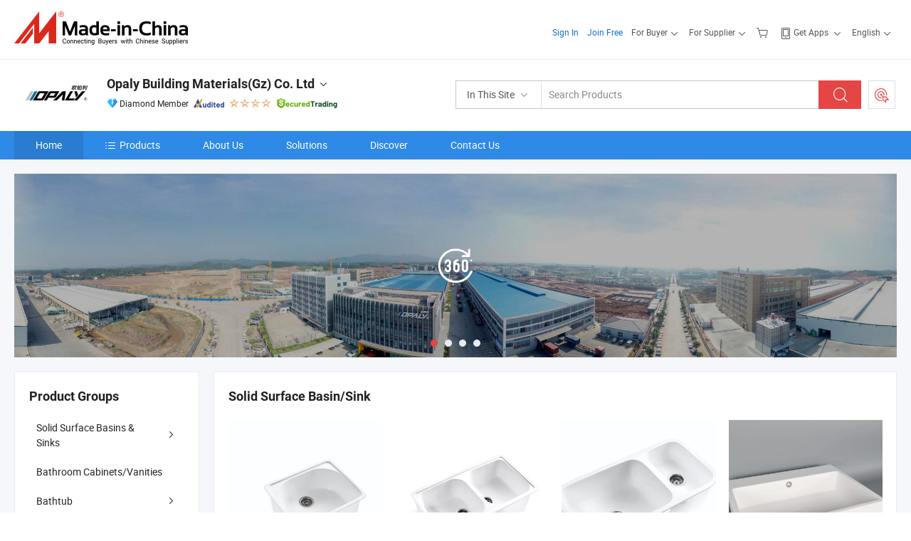

--- FILE ---
content_type: text/html;charset=UTF-8
request_url: https://opaly1.en.made-in-china.com/
body_size: 26744
content:
<!DOCTYPE html>
<html lang="en">
<head>
            <title>Sanitary Wares &amp; Fittings Manufacturer, Bathroom Accessories, Solid Surface Tops(Basins &amp; Sinks) Supplier - Opaly Building Materials(Gz) Co. Ltd</title>
        <meta content="text/html; charset=utf-8" http-equiv="Content-Type"/>
    <link rel="dns-prefetch" href="//www.micstatic.com">
    <link rel="dns-prefetch" href="//image.made-in-china.com">
    <link rel="preconnect" href="//www.micstatic.com">
    <link rel="preconnect" href="//image.made-in-china.com">
    <link rel="dns-prefetch" href="//www.made-in-china.com">
    <link rel="preconnect" href="//www.made-in-china.com">
    <link rel="dns-prefetch" href="//pylon.micstatic.com">
    <link rel="dns-prefetch" href="//expo.made-in-china.com">
    <link rel="dns-prefetch" href="//world.made-in-china.com">
    <link rel="dns-prefetch" href="//pic.made-in-china.com">
    <link rel="dns-prefetch" href="//fa.made-in-china.com">
    <meta name="viewport" content="initial-scale=1.0,user-scalable=no,maximum-scale=1,width=device-width">
    <meta name="format-detection" content="telephone=no">
            <meta name="Keywords" content="Opaly Building Materials(Gz) Co. Ltd, Sanitary Wares &amp; Fittings, Bathroom Accessories Supplier, Solid Surface Tops(Basins &amp; Sinks)"/>
            <meta name="Description"
              content="Sanitary Wares &amp; Fittings Supplier, Bathroom Accessories, Solid Surface Tops(Basins &amp; Sinks) Manufacturers/ Suppliers - Opaly Building Materials(Gz) Co. Ltd"/>
            <meta http-equiv="X-UA-Compatible" content="IE=Edge, chrome=1"/>
    <meta name="renderer" content="webkit"/>
            <link rel="canonical" href="https://opaly1.en.made-in-china.com"/>
            <link rel="alternate" media="only screen and (max-width:640px)" href="https://m.made-in-china.com/company-opaly1/">
    <link type="text/css" rel="stylesheet" href="https://www.micstatic.com/athena/2017/css/global/global_8c4df53f.css" />
        <link rel="stylesheet" type="text/css" href="https://www.micstatic.com/athena/2017/css/pages/home/home_201a5c6a.css" media="all"/>
<!-- Polyfill Code Begin --><script chaset="utf-8" type="text/javascript" src="https://www.micstatic.com/polyfill/polyfill-simplify_eb12d58d.js"></script><!-- Polyfill Code End --></head>
    <body probe-AB-Test="A" class="theme-08 J-ATF" probe-clarity="false" >
        <div style="position:absolute;top:0;left:0;width:1px;height:1px;overflow:hidden">
        </div>
        <input type="hidden" name="user_behavior_trace_id" id="user_behavior_trace_id" value="1jf5jsm2r28fw"/>
        <input type="hidden" value="home">
        <input type="hidden" id="loginUserName" value="opaly1"/>
        <input type="hidden" id="J-is-showroom" value="1"> <div class="pad-header-mark J-header-mark"></div>
<div class="m-header m-search-gray pad-header">
    <div class="grid">
        <div class="m-header-row">
<div class="m-logo-wrap">
                            <a ads-data="st:45" href="//www.made-in-china.com/" title="Manufacturers & Suppliers" class="m-logo"></a>
                </div>
            <div class="m-header-menu pad-header-menu J-menu-wrap">
                <div class="pad-header-menu-top J-menu-close">
                    <i class="ob-icon icon-delete"></i>Menu
                </div>
<input type="hidden" class="J-top-userType" value="">
<div class="fl pad-header-menu-item pad-header-loginInfo J-top-loginInfo J-tab-trigger">
    <div class="pad-header-unlogin J-top-unlogin">
        <div class="m-header-menu-item">
            <a fun-login rel="nofollow" href="https://login.made-in-china.com/sign-in/" ads-data="t:51,c:1,a:2" class="m-header-menu-title link-blue pad-header-sign-btn J-top-signIn J-sign-in ">Sign In</a>
        </div>
                <div class="m-header-menu-item">
            <a fun-join rel="nofollow" href="//membercenter.made-in-china.com/join/" ads-data="t:51,c:1,a:1" class="m-header-menu-title link-blue pad-header-join-btn">Join Free</a>
        </div>
    </div>
    <div faw-module="top_function" class="m-header-menu-item m-header-select pad-header-logged J-top-logged" style="display:none">
        <a ads-data="st:100" rel="nofollow" href="//membercenter.made-in-china.com/member/main/" class="m-header-menu-title m-header-select-title link-blue pad-hide"><span class="J-top-username "></span> <em class="num J-messageTotal"></em></a>
        <span class="m-header-menu-title m-header-select-title pc-hide pad-show pad-acount-txt">My Account<i class="ob-icon icon-down"></i><em class="num J-messageTotal"></em></span>
        <ul class="m-header-option-list J-userFeature ">
            <li class="m-header-option m-header-option-with-num pc-hide pad-show pad-acount-link">
                <a rel="nofollow" href="//membercenter.made-in-china.com/member/main/" class="link-blue"><span class="J-top-username "></span></a>
            </li>
            <li class="m-header-option-gap pc-hide pad-show"></li>
            <li class="m-header-option m-header-option-with-num J-top-inquiry">
                <a rel="nofollow" href="//membercenter.made-in-china.com/message/index.html#inbox" data-unRead="//membercenter.made-in-china.com/message/index.html#inbox..filterType=1">New Message(s) <em class="num J-num">0</em></a>
            </li>
            <li class="m-header-option m-header-option-with-num J-supplier J-top-rfq" style="display:none">
                <a rel="nofollow" href="//membercenter.made-in-china.com/quotationmanage.do?xcase=receivedRfq">Unquoted Sourcing Request(s) <em class="num J-num">0</em></a>
            </li>
            <li class="m-header-option m-header-option-with-num J-buyer J-top-rfq" style="display:none">
                <a rel="nofollow" href="//purchase.made-in-china.com/rfq/quotationCompare" data-unRead="//purchase.made-in-china.com/rfq/quotationCompare?buyerReadFlag=0">New Quote(s) of Sourcing Request <em class="num J-num">0</em></a>
            </li>
                            <li class="m-header-option J-supplier" style="display:none">
                    <a rel="nofollow" href="//membercenter.made-in-china.com/product.do?xcase=list">Manage Products</a>
                </li>
                <li class="m-header-option J-supplier J-top-editor" style="display:none">
                    <a rel="nofollow" href="//editor.made-in-china.com/">Edit My Showroom</a>
                </li>
                        <li class="m-header-option-gap"></li>
            <li class="m-header-option">
                <a fun-exit rel="nofollow" href="https://login.made-in-china.com/logon.do?xcase=doLogout" class="J-top-signOut">Sign Out</a>
            </li>
        </ul>
    </div>
</div>
<script>
        var __IS_USER_LOGED__ =  false ;
</script>                <div class="m-header-menu-gap"></div>
<div class="m-header-menu-item m-header-select pad-header-menu-item J-tab-trigger">
    <span class="m-header-menu-title m-header-select-title">For Buyer<i class="ob-icon icon-down"></i></span>
    <ul class="m-header-option-list m-header-option-list-left m-header-option-cwp pad-header-option-cwp">
        <li class="m-header-option-col">
            <dl>
                <dt class="m-header-option-caption">Search Products &amp; Suppliers</dt>
                <dd class="m-header-option">
                    <a ads-data="t:51,c:1,a:6" href="//www.made-in-china.com/prod/catlist/" target="_blank">Product Directory</a>
                </dd>
                <dd class="m-header-option">
                    <a ads-data="t:51,c:1,a:10" href="//www.made-in-china.com/suppliers-discovery/" target="_blank">Supplier Discovery</a>
                </dd>
                <dd class="m-header-option">
                    <a rel="nofollow" ads-data="t:51,c:1,a:7" href="//purchase.made-in-china.com/trade-service/quotation-request.html?source=1" target="_blank">Post Sourcing Request</a>
                </dd>
            </dl>
            <dl class="m-header-option-gap"></dl>
            <dl>
                <dt class="m-header-option-caption">Sourcing Solutions</dt>
                <dd class="m-header-option">
                    <a rel="nofollow" href="//www.made-in-china.com/industry-channels/" target="_blank">Source from Industry Hubs</a>
                </dd>
                <dd class="m-header-option">
                    <a rel="nofollow" href="//custom.made-in-china.com/" target="_blank">Customize Your Products</a>
                </dd>
                <dd class="m-header-option">
                    <a rel="nofollow" href="https://mei.made-in-china.com/" target="_blank">MEI Awards-Winning Products</a>
                </dd>
                <dd class="m-header-option">
                    <a rel="nofollow" href="https://expo.made-in-china.com/" target="_blank">Smart Expo</a>
                </dd>
            </dl>
            <dl class="m-header-option-gap"></dl>
        </li>
        <li class="m-header-option-col">
            <dl>
                <dt class="m-header-option-caption">Service</dt>
                <dd class="m-header-option">
                    <a rel="nofollow" href="//www.made-in-china.com/help/how-to-source-products-on-made-in-china-com.html" target="_blank">New User Guide</a>
                </dd>
                <dd class="m-header-option">
                    <a rel="nofollow" ads-data="t:64" href="//www.made-in-china.com/product-alert/" target="_blank">Product Alert</a>
                </dd>
                <dd class="m-header-option">
                    <a rel="nofollow" href="//www.made-in-china.com/audited-suppliers/for-buyers/" target="_blank">Supplier Audit Report</a>
                </dd>
                <dd class="m-header-option">
                    <a rel="nofollow" href="//sourcing.made-in-china.com/tradeservice/private-sourcing-meetings.html" target="_blank">Meet Suppliers</a>
                </dd>
                <dd class="m-header-option">
                    <a rel="nofollow" href="//trading.made-in-china.com/hellobuyer" target="_blank">Secured Trading Service</a>
                </dd>
                <dd class="m-header-option">
                    <a rel="nofollow" href="//www.made-in-china.com/aboutus/contact/" target="_blank">Contact Us</a>
                </dd>
            </dl>
                            <dl class="m-header-option-gap"></dl>
                <dl>
                    <dt class="m-header-option-caption">Quick Links</dt>
                    <dd class="m-header-option" name="${userName}">
                        <a rel="nofollow" href="//purchase.made-in-china.com/favorite/product">My Favorites</a>
                    </dd>
                                            <dd class="m-header-option">
                            <a rel="nofollow" href="//www.made-in-china.com/browsing-history/">Recent Visit History</a>
                        </dd>
                                    </dl>
                    </li>
    </ul>
</div>
                <div class="m-header-menu-gap"></div>
<script>
    var __supplierFeatureIsShowCn = false;
    </script><b id="J-supplierFeature-container" class="sf-placeholder"></b>
                <div class="m-header-menu-gap"></div>
                <div class="m-header-menu-item m-header-menu-basket pad-header-menu-item">
<a fun-inbasket rel="nofollow" href="//www.made-in-china.com/inquiry-basket/" title="Inquiry Basket" ads-data="t:51,c:1,a:16,st:41">
	<i class="ob-icon icon-cart"></i>
	<span class="m-header-basket-text">Inquiry Basket</span>
	<em class="num-basket J-top-basketNum"></em>
</a>
</div>
                <div class="m-header-menu-gap"></div>
<div class="m-header-menu-item m-header-menu-app pad-header-menu-item">
            <a class="J-header-app-link m-header-app-title" ads-data="st:26" rel="nofollow" href="//www.made-in-china.com/special/forbuyerapp/"><i class="ob-icon icon-phone"></i>
                            Get Apps
                        <i class="ob-icon icon-down"></i>
        </a>
        <div class="m-header-app-popup">
            <div class="m-header-app-popup-title">Download App!</div>
            <div class="m-header-app-popup-text">Explore App Exclusive Discounts</div>
            <div class="m-header-app-popup-left"></div>
            <div class="m-header-app-popup-right">
                <a class="m-header-app-popup-google" href="//www.made-in-china.com/mobile/forbuyerapp-android?referrer=utm_source%3Dmic%26utm_medium%3Dgoogle_play%26utm_campaign%3D-1"></a>
                <a class="m-header-app-popup-store" href="//www.made-in-china.com/mobile/forbuyerapp-iphone?utm_source=mic&utm_medium=apple_store&utm_campaign=-1"></a>
            </div>
        </div>
    </div>
                <div class="m-header-menu-gap"></div>
<div class="m-header-menu-item m-header-select pad-header-menu-item J-tab-trigger">
    <span class="m-header-menu-title m-header-select-title">English<i class="ob-icon icon-down"></i></span>
    <ul class="m-header-option-list m-header-option-list-left m-header-option-list-lan">
                                                                            <li class="m-header-option"><a rel="nofollow" href="https://es.made-in-china.com/co_opaly1/">Español</a></li>
                                                                                    <li class="m-header-option"><a rel="nofollow" href="https://pt.made-in-china.com/co_opaly1/">Português</a></li>
                                                                                    <li class="m-header-option"><a rel="nofollow" href="https://fr.made-in-china.com/co_opaly1/">Français</a></li>
                                                                                    <li class="m-header-option"><a rel="nofollow" href="https://ru.made-in-china.com/co_opaly1/">Русский язык</a></li>
                                                                                    <li class="m-header-option"><a rel="nofollow" href="https://it.made-in-china.com/co_opaly1/">Italiano</a></li>
                                                                                    <li class="m-header-option"><a rel="nofollow" href="https://de.made-in-china.com/co_opaly1/">Deutsch</a></li>
                                                                                    <li class="m-header-option"><a rel="nofollow" href="https://nl.made-in-china.com/co_opaly1/">Nederlands</a></li>
                                                                                    <li class="m-header-option"><a rel="nofollow" href="https://sa.made-in-china.com/co_opaly1/">العربية</a></li>
                                                                                    <li class="m-header-option"><a rel="nofollow" href="https://kr.made-in-china.com/co_opaly1/">한국어</a></li>
                                                                                    <li class="m-header-option"><a rel="nofollow" href="https://jp.made-in-china.com/co_opaly1/">日本語</a></li>
                                                                                    <li class="m-header-option"><a rel="nofollow" href="https://hi.made-in-china.com/co_opaly1/">हिन्दी</a></li>
                                                                                    <li class="m-header-option"><a rel="nofollow" href="https://th.made-in-china.com/co_opaly1/">ภาษาไทย</a></li>
                                                                                    <li class="m-header-option"><a rel="nofollow" href="https://tr.made-in-china.com/co_opaly1/">Türkçe</a></li>
                                                                                    <li class="m-header-option"><a rel="nofollow" href="https://vi.made-in-china.com/co_opaly1/">Tiếng Việt</a></li>
                                                                                    <li class="m-header-option"><a rel="nofollow" href="https://id.made-in-china.com/co_opaly1/">Bahasa Indonesia</a></li>
                                        </ul>
</div>
            </div>
            <div class="pad-menu-entry pad-show J-menu-entry">
                <i class="micon">&#xe06b;</i> Menu
            </div>
            <span class="pad-menu-verticalLine"></span>
            <div class="pad-search-entry J-search-entry">
                <i class="micon">&#xe040;</i>
            </div>
        </div>
        <div class="m-header-row layout-2-wings m-search-rfq pad-search-bar">
            <div class="layout-body-wrap pad-search-wrap J-pad-search-bar">
                <div class="layout-body pad-search-body">
<div class="m-search-bar layout-2-wings m-search-bar-long-option" id="J-search-new-flag">
    <form faw-form fun-search-form name="searchForm" method="get"
                                                action="//www.made-in-china.com/productdirectory.do?subaction=hunt&style=b&mode=and&code=0&comProvince=nolimit&order=0&isOpenCorrection=1&org=top"
                                                >
        <div class="m-search-input-wrap layout-body-wrap">
            <div class="layout-body J-inputWrap">
                <input faw-form-trace type="text" name="word" value="" class="m-search-input J-m-search-input"
                                                                                            placeholder="Search Products" data-suggest="product"
                                                                   autocomplete="off" x-webkit-speech="x-webkit-speech" />
                            <input type="hidden" name="subaction" value="hunt" />
            <input type="hidden" name="style" value="b" />
            <input type="hidden" name="mode" value="and" />
            <input type="hidden" name="code" value="0" />
            <input type="hidden" name="comProvince" value="nolimit" />
            <input type="hidden" name="order" value="0" />
            <input type="hidden" name="isOpenCorrection" value="1" />
            <input type="hidden" name="org" value="top" />
                <div class="m-search-tips-wrap">
    <div class="m-search-tips-list J-searchHistory">
    </div>
</div>
                <div class="m-search-tips-wrap">
    <div class="m-search-tips-list J-searchSuggest"></div>
</div>
            </div>
        </div>
        <div class="layout-wing-left">
            <div class="m-search-select J-searchType">
                <select faw-form-trace name="searchType" style="display:none;">
                                        <option value="3"  placeholder="Search Products"
                        data-width="120"
                        data-action="/product/keywordSearch">In This Site</option>
                    <option value="0"  placeholder="Search Products"
                        data-width="192"
                        data-action="//www.made-in-china.com/productdirectory.do?subaction=hunt&style=b&mode=and&code=0&comProvince=nolimit&order=0&isOpenCorrection=1&org=top">On Made-in-China.com</option>
                                    </select>
                <div class="m-search-select-title">
                                                                        <span>On Made-in-China.com</span>
                         <i class="ob-icon icon-down"></i>
                                    </div>
                <dl class="m-search-option-list"></dl>
            </div>
        </div>
        <div class="layout-wing-right">
            <div class="m-search-btn-wrap">
                <button type="submit" class="m-search-btn J-m-search-btn"><i class="ob-icon icon-search"></i></button>
            </div>
        </div>
    </form>
    <input type="hidden" class="J-is-supplier-self" value="0" />
    <input type="hidden" class="J-is-offer" value="0" />
    </div>
                    <div class="pad-search-close J-search-close">
                        <i class="micon">&#xe00c;</i>
                    </div>
                </div>
            </div>
            <div class="layout-wing-right pad-sourcing-request J-pad-rfq-wrap">
                <a fun-rfq href="//purchase.made-in-china.com/trade-service/quotation-request.html?source=1" rel="nofollow" id="headRfqList" class="m-rfq">
    <i class="ob-icon icon-purchase"></i>Post Sourcing Request</a>
            </div>
        </div>
    </div>
</div> 
<div class="sr-comInfo">
	        <div class="sr-layout-wrap">
			                <div class="sr-comInfo-logo">
					<a href="https://opaly1.en.made-in-china.com" title="Opaly Building Materials(Gz) Co. Ltd">
						<img src="//www.micstatic.com/athena/img/transparent.png" data-original="//image.made-in-china.com/206f0j00YEPRhDunIfco/Opaly-Building-Materials-Gz-Co-Ltd.webp" alt="Opaly Building Materials(Gz) Co. Ltd">
					</a>
                </div>
            <div class="sr-comInfo-r">
                <div class="sr-comInfo-title J-title-comName">
                    <div class="title-txt">
						                            <a href="https://opaly1.en.made-in-china.com" >
                                <h1>
                                    Opaly Building Materials(Gz) Co. Ltd
                                </h1>
                            </a>
                                                                        <i class="ob-icon icon-down"></i>
                    </div>
					 <div class="sr-comInfo-details J-comInfo-details">
                        <div class="details-cnt">
                            <div class="cf">
                                    <div class="detail-col col-1">
                                        <div class="detail-address">
                                            <i class="ob-icon icon-coordinate"></i>
                                            Guangdong, China
                                        </div>
										                                            <div class="detail-address-map showLocation">
                                                <div class="showLocation-content" style="display:block;">
                                                    <div class="showLocation-map"></div>
                                                    <div class="showLocation-arrow showLocation-arrow-top"></div>
                                                    <div class="showLocation-mark animate-start showLocation-Guangdong"></div>
                                                </div>
                                            </div>
										                                    </div>
                                    <div class="detail-col col-2">
                                        <div class="detail-infos">
                                                                                                                                                                                                                                                                                                                                                                                            <div class="info-item">
                                                        <div class="info-label">
                                                            Main Products:
                                                        </div>
                                                        <div class="info-fields">
                                                                                                                                                                                                                                                                                                                                                                                                                                                                                                                                                                                                                                                                                                                                            <a href="javascript:void(0)" rel="nofollow" class="J-searchProdsByKeyWord"
                                                                                       cz-value="Sanitary Wares &amp; Fittings">Sanitary Wares &amp; Fittings</a>
                                                                                                                                                                                                                                                                                                                                                                                                ,
                                                                                                                                                                                                                                                                                                                                                                                                        <a href="javascript:void(0)" rel="nofollow" class="J-searchProdsByKeyWord"
                                                                                       cz-value="Bathroom Accessories">Bathroom Accessories</a>
                                                                                                                                                                                                                                                                                                                                                                                                ,
                                                                                                                                                                                                                                                                                                                                                                                                        <a href="javascript:void(0)" rel="nofollow" class="J-searchProdsByKeyWord"
                                                                                       cz-value="Solid Surface Tops(Basins &amp; Sinks)">Solid Surface Tops(Basins &amp; Sinks)</a>
                                                                                                                                                                                                                                                                                                                                                                                                ,
                                                                                                                                                                                                                                                                                                                                                                                                        <a href="javascript:void(0)" rel="nofollow" class="J-searchProdsByKeyWord"
                                                                                       cz-value="Bathtubs">...</a>
                                                                                                                                                                                                                                                                                                            <form id="searchProdsByKeyword" name="searchInKeywordList" method="get" action="/product/keywordSearch">
    <input type="hidden" id="keyWord4Search" name="searchKeyword" value="" />
    <input type="hidden" id="viewType" name="viewType" value="0" /> 
</form>
                                                                                                                                                                                                                                                        </div>
                                                    </div>
                                                                                                                                                                                                            <div class="info-item">
                                                        <div class="info-label">
                                                            Address:
                                                        </div>
                                                        <div class="info-fields">
                                                                                                                                                                                                                                                                                                                                    RM 417, NO. 419 Shibei Industrial RD, Dashi ST, Panyu DIST, Guangzhou, China
                                                                                                                                                                                                                                                        </div>
                                                    </div>
                                                                                                                                                                                                            <div class="info-item">
                                                        <div class="info-label">
                                                            Main Markets:
                                                        </div>
                                                        <div class="info-fields">
                                                                                                                                                                                                                                                                                                                                    North America, South America, Eastern Europe, Southeast Asia, Africa, Oceania, Mid East, Eastern Asia, Western Europe
                                                                                                                                                                                                                                                        </div>
                                                    </div>
                                                                                                                                                                                                            <div class="info-item">
                                                        <div class="info-label">
                                                            International Commercial Terms(Incoterms):
                                                        </div>
                                                        <div class="info-fields">
                                                                                                                                                                                                                                                                                                                                    FOB, EXW, CIF, DDP, Others
                                                                                                                                                                                                                                                        </div>
                                                    </div>
                                                                                                                                                                                                            <div class="info-item">
                                                        <div class="info-label">
                                                            Terms of Payment:
                                                        </div>
                                                        <div class="info-fields">
                                                                                                                                                                                                                                                                                                                                    LC, T/T, D/P, Small-amount payment, cash
                                                                                                                                                                                                                                                        </div>
                                                    </div>
                                                                                                                                                                                                            <div class="info-item">
                                                        <div class="info-label">
                                                            Average Lead Time:
                                                        </div>
                                                        <div class="info-fields">
                                                                                                                                                                                        Peak Season Lead Time: within 15 workdays<br/>
                                                                Off Season Lead Time: one month
                                                                                                                    </div>
                                                    </div>
                                                                                                                                    </div>
                                    </div>
																		                                        <div class="detail-col col-1">
                                            <div class="detail-infos">
																									<div class="info-item">
																													<i class="ob-icon icon-yes2"></i>OEM/ODM Service
														                                                    </div>
																									<div class="info-item">
																													<i class="ob-icon icon-yes2"></i>Sample Available
														                                                    </div>
																									<div class="info-item">
																																																											  <a href="https://www.made-in-china.com/BookFactoryTour/QwNGrdJTHpHy" target="_blank" rel="nofollow"><i class="ob-icon icon-shop"></i>Visit My Factory</a>
															                                                                                                            </div>
																									<div class="info-item">
														                                                            <i class="ob-icon" style="width:16px; height: 16px; background:url('https://www.micstatic.com/common/img/logo/icon-deal.png?_v=1768540479932') no-repeat;background-size: contain; top: 2px;"></i> Secured Trading Service
                                                                                                            </div>
												                                                                                                    <div class="review-scores review-scores-new">
                                                        <div class="score-item score-item-rating"><div class="rating-score-title">Rating: </div><span><a target="_self" href="https://opaly1.en.made-in-china.com/company-review/">5.0/5</a></span></div>
                                                    </div>
                                                                                                <div class="average-response-time J-response-time" style="display: none" data-tradeGmvEtcShowFlag="true">
                                                    <span class="response-time-title">Average Response Time:</span><div class="response-time-data J-response-time-data"></div>
                                                </div>
                                                                                            </div>
                                        </div>
									                                </div>
																											<p class="detail-intro">Bathroom Accessories, Bathtubs, Faucets manufacturer / supplier in China, offering Pure Beige Solid Surface Acrylic Sheet for Countertop and Vanity, Pure Red Pure Acrylic Solid Surface Material with Smooth Finish for Interiors, High-Quality Pure Orange 100% Acrylic Solid Surface Material for Interior Design and so on.</p>
																	                            </div>
                            <div class="details-footer">
                                <a target="_blank" href="https://www.made-in-china.com/sendInquiry/shrom_QwNGrdJTHpHy_QwNGrdJTHpHy.html?plant=en&from=shrom&type=cs&style=2&page=home" class="option-item" rel="nofollow">
                                    Send Inquiry </a>
                                <b class="tm3_chat_status" lan="en" tmlan="en" dataId="QwNGrdJTHpHy_QwNGrdJTHpHy_3" inquiry="https://www.made-in-china.com/sendInquiry/shrom_QwNGrdJTHpHy_QwNGrdJTHpHy.html?plant=en&from=shrom&type=cs&style=2&page=home" processor="chat" cid="QwNGrdJTHpHy" style="display:none"></b>
                            </div>
                        </div>
                </div>
				<div class="sr-comInfo-sign">
					                        <div class="sign-item" id="member-since">
                                                                                                <i class="item-icon icon-diamond"></i> <span class="sign-item-text">Diamond Member</span>
                                                                                        <div class="J-member-since-tooltip" style="display: none">
                                                                    <i class="item-icon icon-diamond"></i>Diamond Member <span class="txt-year">Since 2023</span>
                                                                                                    <div>Suppliers with verified business licenses</div>
                            </div>
                        </div>
					                        <div class="sign-item as-logo-new J-tooltip-ele" data-title="Audited by an independent third-party inspection agency" data-placement="top">
                            <img src="https://www.micstatic.com/common/img/icon-new/as_32.png?_v=1768540479932" alt="Audited Supplier">
                                                            <span class="sign-item-text txt-as">Audited Supplier</span>
                                                    </div>
					                                            <span class="sign-item icon-star J-tooltip-ele" data-title="Supplier Capability Index: out of 5 stars" data-placement="top">
                                                                                                <img src="https://www.micstatic.com/common/img/icon-new/star-light.png?_v=1768540479932" alt="">
                                                                    <img src="https://www.micstatic.com/common/img/icon-new/star-light.png?_v=1768540479932" alt="">
                                                                    <img src="https://www.micstatic.com/common/img/icon-new/star-light.png?_v=1768540479932" alt="">
                                                                    <img src="https://www.micstatic.com/common/img/icon-new/star-light.png?_v=1768540479932" alt="">
                                                                                    </span>
                                                                <div class="sign-item J-tooltip-ele" data-title="Enjoy trading protection from Made-in-China.com">
                            <img src="https://www.micstatic.com/common/img/icon-new/trade-long.png?_v=1768540479932" alt="Secured Trading Service" />
                        </div>
                                    </div>
            </div>
        </div>
	</div> <div class="sr-nav-wrap">
	<div class="sr-nav J-nav-fix">
        <div class="sr-layout-wrap" faw-module="Navigation_Bar" faw-exposure>
            <ul class="sr-nav-main">
    			    				    					<li class="sr-nav-item selected ">
                            <a href="https://opaly1.en.made-in-china.com" class="sr-nav-title " ads-data="">
																Home </a>
                        </li>
    				    			    				    					<li class="sr-nav-item ">
                            <a href="https://opaly1.en.made-in-china.com/product-list-1.html" class="sr-nav-title" ads-data="">
                                <i class="ob-icon icon-category"></i>Products </a>
                            <div class="sr-nav-sub cf">
    																										<div class="sr-nav-sub-li">
											<a href="https://opaly1.en.made-in-china.com/product-group/UqFthJHjHPVG/Solid-Surface-Basins-Sinks-catalog-1.html" class="sr-nav-sub-title "
												 style="display: " ads-data="">
																								Solid Surface Basins &amp; Sinks
																									<i class="ob-icon icon-right"></i>
											</a>
																							<div class="sr-nav-ssub-list">
																											<a href="https://opaly1.en.made-in-china.com/product-group/UbwtWeHDbgcT/Solid-Surface-Sinks-1.html"
															 class="sr-nav-sub-title sr-nav-ssub-title">Solid Surface Sinks</a>
																																									<a href="https://opaly1.en.made-in-china.com/product-group/eMFTaxHoYzVG/Countertop-Wash-Basin-1.html"
															 class="sr-nav-sub-title sr-nav-ssub-title">Countertop Wash Basin</a>
																																									<a href="https://opaly1.en.made-in-china.com/product-group/RqZtWriTOuhG/Under-Mounted-Wash-Basin-1.html"
															 class="sr-nav-sub-title sr-nav-ssub-title">Under Mounted Wash Basin</a>
																																									<a href="https://opaly1.en.made-in-china.com/product-group/beSABKcMriTl/Vanity-Tops-sinks--1.html"
															 class="sr-nav-sub-title sr-nav-ssub-title">Vanity Tops(sinks)</a>
																																									<a href="https://opaly1.en.made-in-china.com/product-group/vMwaSJPuhLkT/Solid-Surface-Freestanding-Basin-1.html"
															 class="sr-nav-sub-title sr-nav-ssub-title">Solid Surface Freestanding Basin</a>
																																							</div>
										</div>
    																										<div class="sr-nav-sub-li">
											<a href="https://opaly1.en.made-in-china.com/product-group/tMmfqgGYuDcH/Bathroom-Cabinets-Vanities-catalog-1.html" class="sr-nav-sub-title "
												 style="display: " ads-data="">
																								Bathroom Cabinets/Vanities
											</a>
										</div>
    																										<div class="sr-nav-sub-li">
											<a href="https://opaly1.en.made-in-china.com/product-group/nbmGXAEJoHVR/Bathtub-catalog-1.html" class="sr-nav-sub-title "
												 style="display: " ads-data="">
																								Bathtub
																									<i class="ob-icon icon-right"></i>
											</a>
																							<div class="sr-nav-ssub-list">
																											<a href="https://opaly1.en.made-in-china.com/product-group/ZMtTHLCubDWY/Acrylic-Bathtub-1.html"
															 class="sr-nav-sub-title sr-nav-ssub-title">Acrylic Bathtub</a>
																																									<a href="https://opaly1.en.made-in-china.com/product-group/jMaTIONrnHWR/Solid-Surface-Bathtub-1.html"
															 class="sr-nav-sub-title sr-nav-ssub-title">Solid Surface Bathtub</a>
																																							</div>
										</div>
    																										<div class="sr-nav-sub-li">
											<a href="https://opaly1.en.made-in-china.com/product-group/geOazsuMCPWf/Ceramic-Wash-Basin-catalog-1.html" class="sr-nav-sub-title "
												 style="display: " ads-data="">
																								Ceramic Wash Basin
																									<i class="ob-icon icon-right"></i>
											</a>
																							<div class="sr-nav-ssub-list">
																											<a href="https://opaly1.en.made-in-china.com/product-group/UqmTDNvGsIkJ/Wudu-Basin-1.html"
															 class="sr-nav-sub-title sr-nav-ssub-title">Wudu Basin</a>
																																									<a href="https://opaly1.en.made-in-china.com/product-group/VbGtpdycbHWE/Color-Basin-1.html"
															 class="sr-nav-sub-title sr-nav-ssub-title">Color Basin</a>
																																									<a href="https://opaly1.en.made-in-china.com/product-group/GqJaHgeMvIVT/Ceramic-Drop-In-Basin-1.html"
															 class="sr-nav-sub-title sr-nav-ssub-title">Ceramic Drop In Basin</a>
																																									<a href="https://opaly1.en.made-in-china.com/product-group/moFfvqyCyLkS/Ceramic-Cabinet-Basin-1.html"
															 class="sr-nav-sub-title sr-nav-ssub-title">Ceramic Cabinet Basin</a>
																																									<a href="https://opaly1.en.made-in-china.com/product-group/qbmaOwUcXihQ/Ceramic-Wall-Hung-Basin-1.html"
															 class="sr-nav-sub-title sr-nav-ssub-title">Ceramic Wall Hung Basin</a>
																																									<a href="https://opaly1.en.made-in-china.com/product-group/VqdafjiPbgkA/Ceramic-Under-Counter-Basin-1.html"
															 class="sr-nav-sub-title sr-nav-ssub-title">Ceramic Under Counter Basin</a>
																																									<a href="https://opaly1.en.made-in-china.com/product-group/MeJfwBpTalWn/Ceramic-Countertop-Basin-1.html"
															 class="sr-nav-sub-title sr-nav-ssub-title">Ceramic Countertop Basin</a>
																																									<a href="https://opaly1.en.made-in-china.com/product-group/lqwagQPusLWf/Ceramic-Pedestal-Basin-1.html"
															 class="sr-nav-sub-title sr-nav-ssub-title">Ceramic Pedestal Basin</a>
																																							</div>
										</div>
    																										<div class="sr-nav-sub-li">
											<a href="https://opaly1.en.made-in-china.com/product-group/JqnGeXASaDhl/Toilet-Series-catalog-1.html" class="sr-nav-sub-title "
												 style="display: " ads-data="">
																								Toilet Series
																									<i class="ob-icon icon-right"></i>
											</a>
																							<div class="sr-nav-ssub-list">
																											<a href="https://opaly1.en.made-in-china.com/product-group/GbtaMdUCgHVJ/Squat-Pan-1.html"
															 class="sr-nav-sub-title sr-nav-ssub-title">Squat Pan</a>
																																									<a href="https://opaly1.en.made-in-china.com/product-group/ZoxAMBNyMHVI/floor-standing-toilet-1.html"
															 class="sr-nav-sub-title sr-nav-ssub-title">floor standing toilet</a>
																																									<a href="https://opaly1.en.made-in-china.com/product-group/xMOGvpgdbzka/One-Piece-Toilet-1.html"
															 class="sr-nav-sub-title sr-nav-ssub-title">One Piece Toilet</a>
																																									<a href="https://opaly1.en.made-in-china.com/product-group/ZenTPvzHYIkE/Two-Piece-Toilet-1.html"
															 class="sr-nav-sub-title sr-nav-ssub-title">Two Piece Toilet</a>
																																									<a href="https://opaly1.en.made-in-china.com/product-group/KowTuIPdnzkQ/Wall-Hung-Toilet-1.html"
															 class="sr-nav-sub-title sr-nav-ssub-title">Wall Hung Toilet</a>
																																									<a href="https://opaly1.en.made-in-china.com/product-group/ZqOaUDbMlzVh/Bidet-1.html"
															 class="sr-nav-sub-title sr-nav-ssub-title">Bidet</a>
																																									<a href="https://opaly1.en.made-in-china.com/product-group/jqwTKsVPpgkO/Urinal-1.html"
															 class="sr-nav-sub-title sr-nav-ssub-title">Urinal</a>
																																									<a href="https://opaly1.en.made-in-china.com/product-group/BMmGfAPygDcS/Toilet-Concealed-Cisterns-Water-Tank-1.html"
															 class="sr-nav-sub-title sr-nav-ssub-title">Toilet Concealed Cisterns &amp; Water Tank</a>
																																									<a href="https://opaly1.en.made-in-china.com/product-group/kMnGEuICYHhb/Flush-Button-for-Concealed-Cisterns-1.html"
															 class="sr-nav-sub-title sr-nav-ssub-title">Flush Button for Concealed Cisterns</a>
																																									<a href="https://opaly1.en.made-in-china.com/product-group/xowGKDuYazcA/Others-Toilet-Series-1.html"
															 class="sr-nav-sub-title sr-nav-ssub-title">Others Toilet Series</a>
																																							</div>
										</div>
    																										<div class="sr-nav-sub-li">
											<a href="https://opaly1.en.made-in-china.com/product-group/LowfBJuCXPhp/Smart-Toilet-catalog-1.html" class="sr-nav-sub-title "
												 style="display: " ads-data="">
																								Smart Toilet
																									<i class="ob-icon icon-right"></i>
											</a>
																							<div class="sr-nav-ssub-list">
																											<a href="https://opaly1.en.made-in-china.com/product-group/bMmaRYxjvDcg/Wall-Hung-Smart-Toilet-1.html"
															 class="sr-nav-sub-title sr-nav-ssub-title">Wall Hung Smart Toilet</a>
																																									<a href="https://opaly1.en.made-in-china.com/product-group/koJTDMGERIWQ/Floor-Standing-Smart-Toilet-1.html"
															 class="sr-nav-sub-title sr-nav-ssub-title">Floor Standing Smart Toilet</a>
																																									<a href="https://opaly1.en.made-in-china.com/product-group/ybntoNEYalVf/Smart-Toilet-Seat-Cover-1.html"
															 class="sr-nav-sub-title sr-nav-ssub-title">Smart Toilet Seat Cover</a>
																																							</div>
										</div>
    																										<div class="sr-nav-sub-li">
											<a href="https://opaly1.en.made-in-china.com/product-group/IMQTDWmCsHkG/Shower-Cubicles-catalog-1.html" class="sr-nav-sub-title "
												 style="display: " ads-data="">
																								Shower Cubicles
																									<i class="ob-icon icon-right"></i>
											</a>
																							<div class="sr-nav-ssub-list">
																											<a href="https://opaly1.en.made-in-china.com/product-group/feXTAynVOlGh/Shower-Enclosure-1.html"
															 class="sr-nav-sub-title sr-nav-ssub-title">Shower Enclosure</a>
																																									<a href="https://opaly1.en.made-in-china.com/product-group/qoXaHKbBLDGe/Shower-Base-1.html"
															 class="sr-nav-sub-title sr-nav-ssub-title">Shower Base</a>
																																							</div>
										</div>
    																										<div class="sr-nav-sub-li">
											<a href="https://opaly1.en.made-in-china.com/product-group/zMwtWsDunPhg/Bathroom-Fittings-Accessories-catalog-1.html" class="sr-nav-sub-title "
												 style="display: " ads-data="">
																								Bathroom Fittings &amp; Accessories
																									<i class="ob-icon icon-right"></i>
											</a>
																							<div class="sr-nav-ssub-list">
																											<a href="https://opaly1.en.made-in-china.com/product-group/aenTtFixsIcB/Towel-Rack-Bar-Ring-1.html"
															 class="sr-nav-sub-title sr-nav-ssub-title">Towel Rack &amp; Bar &amp; Ring</a>
																																									<a href="https://opaly1.en.made-in-china.com/product-group/xbOtdYDFAPcu/Floor-Drain-1.html"
															 class="sr-nav-sub-title sr-nav-ssub-title">Floor Drain</a>
																																									<a href="https://opaly1.en.made-in-china.com/product-group/teFTWrgjCzVc/Basin-Drainer-1.html"
															 class="sr-nav-sub-title sr-nav-ssub-title">Basin Drainer</a>
																																									<a href="https://opaly1.en.made-in-china.com/product-group/vqxaNAuPslWE/Soap-Holder-Dispenser-Dish-1.html"
															 class="sr-nav-sub-title sr-nav-ssub-title">Soap Holder &amp; Dispenser &amp; Dish</a>
																																									<a href="https://opaly1.en.made-in-china.com/product-group/jeQaYAiTRlVJ/Toothbrush-Holder-1.html"
															 class="sr-nav-sub-title sr-nav-ssub-title">Toothbrush Holder</a>
																																									<a href="https://opaly1.en.made-in-china.com/product-group/LeZadJlrnPkC/Bathroom-Rack-1.html"
															 class="sr-nav-sub-title sr-nav-ssub-title">Bathroom Rack</a>
																																									<a href="https://opaly1.en.made-in-china.com/product-group/DeZazlkHnLcq/Toilet-Paper-Holder-Hook-1.html"
															 class="sr-nav-sub-title sr-nav-ssub-title">Toilet Paper Holder &amp; Hook</a>
																																									<a href="https://opaly1.en.made-in-china.com/product-group/comGadDwAlVB/Hook-1.html"
															 class="sr-nav-sub-title sr-nav-ssub-title">Hook</a>
																																									<a href="https://opaly1.en.made-in-china.com/product-group/LbwGiQhlazWt/Toilet-Brush-Holder-1.html"
															 class="sr-nav-sub-title sr-nav-ssub-title">Toilet Brush Holder </a>
																																									<a href="https://opaly1.en.made-in-china.com/product-group/UbJTtGHxBIWP/Angle-Valve-1.html"
															 class="sr-nav-sub-title sr-nav-ssub-title">Angle Valve</a>
																																									<a href="https://opaly1.en.made-in-china.com/product-group/boxaABIKClkX/Drain-Pipe-Hose-1.html"
															 class="sr-nav-sub-title sr-nav-ssub-title">Drain Pipe&amp;Hose</a>
																																							</div>
										</div>
    																										<div class="sr-nav-sub-li">
											<a href="https://opaly1.en.made-in-china.com/product-group/NqmtPWuEsHcL/Faucets-Taps-catalog-1.html" class="sr-nav-sub-title "
												 style="display: " ads-data="">
																								Faucets/Taps
																									<i class="ob-icon icon-right"></i>
											</a>
																							<div class="sr-nav-ssub-list">
																											<a href="https://opaly1.en.made-in-china.com/product-group/GMnfBOPvAlVy/Basin-Facuet-1.html"
															 class="sr-nav-sub-title sr-nav-ssub-title">Basin Facuet</a>
																																									<a href="https://opaly1.en.made-in-china.com/product-group/ebmGALIxslky/Shower-Facuet-1.html"
															 class="sr-nav-sub-title sr-nav-ssub-title">Shower Facuet</a>
																																									<a href="https://opaly1.en.made-in-china.com/product-group/JowfaYMOnuVy/Bathtub-Facuet-1.html"
															 class="sr-nav-sub-title sr-nav-ssub-title">Bathtub Facuet</a>
																																									<a href="https://opaly1.en.made-in-china.com/product-group/AeZahozJHucW/Kitchen-faucet-1.html"
															 class="sr-nav-sub-title sr-nav-ssub-title">Kitchen faucet</a>
																																									<a href="https://opaly1.en.made-in-china.com/product-group/TMFagsijfuWh/Others-Faucets-Taps-1.html"
															 class="sr-nav-sub-title sr-nav-ssub-title">Others Faucets/Taps</a>
																																							</div>
										</div>
    																										<div class="sr-nav-sub-li">
											<a href="https://opaly1.en.made-in-china.com/product-group/BbZfSEljLgVh/Shower-Set-catalog-1.html" class="sr-nav-sub-title "
												 style="display: " ads-data="">
																								Shower Set
											</a>
										</div>
    																										<div class="sr-nav-sub-li">
											<a href="https://opaly1.en.made-in-china.com/product-list-1.html" class="sr-nav-sub-title "
												 style="display: " ads-data="">
																								All Groups
											</a>
										</div>
    																										<div class="sr-nav-sub-li">
											<a href="/Product-Catalogs/" class="sr-nav-sub-title "
												 style="display: " ads-data="">
																									<i class="ob-icon icon-pdf"></i>
																								Product Catalogs
											</a>
										</div>
    																										<div class="sr-nav-sub-li">
											<a href="https://opaly1.en.made-in-china.com/featured-list/online-trading-products.html" class="sr-nav-sub-title nowrap"
												 style="display: " ads-data="">
																								Secured Trading Service
																									<span class="flag-new">New</span>
											</a>
										</div>
    							                            </div>
                        </li>
    				    			    				    					<li class="sr-nav-item ">
                            <a href="https://opaly1.en.made-in-china.com/company-Opaly-Building-Materials-Gz-Co-Ltd.html" class="sr-nav-title " ads-data="">
																About Us </a>
                        </li>
    				    			    				    					<li class="sr-nav-item ">
                            <a href="https://opaly1.en.made-in-china.com/Solutions/" class="sr-nav-title " ads-data="">
																Solutions </a>
                        </li>
    				    			    				    					<li class="sr-nav-item ">
                            <a href="https://opaly1.en.made-in-china.com/Discover.html" class="sr-nav-title sr-nav-discover" ads-data="">
																	<span class="sr-nav-liveFlag" style="display: none;">Live</span>
																Discover </a>
                        </li>
    				    			    				    					<li class="sr-nav-item ">
                            <a href="https://opaly1.en.made-in-china.com/contact-info.html" class="sr-nav-title " ads-data="">
																Contact Us </a>
                        </li>
    				    			            </ul>
        </div>
	</div>
 </div>
		        <div class="sr-container J-layout skin-01 ">
<div class="sr-layout-wrap">
    <div class="sr-proSlide J-proSlide-wrapper J-ATF sr-home-banner" faw-module="banner" faw-exposure>
            <div class="pano-pic J-pano-pic" style="background-image: url(' //world.made-in-china.com/img/ffs/1/SGLRjQBrqfhD ');">
        </div>
        <div class="swiper-container J-proSlide-container">
                <div class="swiper-wrapper">
                        <div class="swiper-slide J-proSlide-slide J-home-banner-slide">
                <div class="item" style="">
                    <div class="hvalign">
                        <div class="hvalign-cnt J-hvalign-cnt hvalign-360-clip">
                                                            <img class="hvalign-360-img J-hvalign-360-img" src="//world.made-in-china.com/img/ffs/1/SGLRjQBrqfhD" alt="">
                                                    </div>
                        <a title="360° Virtual Tour" class="hvaligh-360-shadow-wrap J-banner-pop360" href="javascript:;" view-url="//world-port.made-in-china.com/viewVR?comId=QwNGrdJTHpHy" data-declaration="The company shot in this 360 degree panorama video is associated with Opaly Building Materials(Gz) Co. Ltd which is promoting on Made-in-China.com.
One company accounts for more than 50% shares in the other company." ads-data="st:8">
                            <div class="hvalign-360-mask"></div>
                            <div class="hvalign-360-play">
                                <div class="hvalign-360-play-btn">
                                    <i class="icon-360">
                                        <i class="icon-360-circle"></i>
                                    </i>
                                </div>
                            </div>
                        </a>
                    </div>
                </div>
            </div>
                                                <div class="swiper-slide J-proSlide-slide J-home-banner-slide">
                         <a href="https://opaly1.en.made-in-china.com/product-group/UqFthJHjHPVG/Solid-Surface-Basin-catalog-1.html" ads-data="st:8,pcid:QwNGrdJTHpHy,a:1">	
						                        <img alt="Opaly Building Materials(Gz) Co. Ltd" title="Opaly Building Materials(Gz) Co. Ltd" src="//www.micstatic.com/athena/img/transparent.png" data-src="//image.made-in-china.com/208f0j00oTPfKIkCYYcq/3600X750-13LOGO-4-1-.webp" class="swiper-lazy" >
                        </a> </div>
                                                    <div class="swiper-slide J-proSlide-slide J-home-banner-slide">
                         <a href="https://opaly1.en.made-in-china.com/product-group/IMQTDWmCsHkG/Shower-Room-catalog-1.html" ads-data="st:8,pcid:QwNGrdJTHpHy,a:2">	
						                        <img alt="Opaly Building Materials(Gz) Co. Ltd" title="Opaly Building Materials(Gz) Co. Ltd" src="//www.micstatic.com/athena/img/transparent.png" data-src="//image.made-in-china.com/208f0j00cTDYAytohGbS/banner-2.webp" class="swiper-lazy" >
                        </a> </div>
                                                    <div class="swiper-slide J-proSlide-slide J-home-banner-slide">
                         <a href="https://opaly1.en.made-in-china.com/product-list-1.html" ads-data="st:8,pcid:QwNGrdJTHpHy,a:3">	
						                        <img alt="Opaly Building Materials(Gz) Co. Ltd" title="Opaly Building Materials(Gz) Co. Ltd" src="//www.micstatic.com/athena/img/transparent.png" data-src="//image.made-in-china.com/208f0j00CaIGfDnYuUcH/banner-3.webp" class="swiper-lazy" >
                        </a> </div>
                                                    </div>
        <div class="sr-proSlide-pager J-banner-pagination"></div>
        <div class="sr-proSlide-btn-left J-proSlide-left">
            <i class="ob-icon icon-left-big"></i>
        </div>
        <div class="sr-proSlide-btn-right J-proSlide-right">
            <i class="ob-icon icon-right-big"></i>
        </div>
    </div>
</div>
</div>
<input type="hidden" id="sensor_pg_v" value="cid:QwNGrdJTHpHy,tp:104,stp:10401,sst:paid"/>
<input type="hidden" id="templateUrl" value="com.focustech.subsys.athena.domain.template.ScorpioTemplate@3daa83b5" />
<input type="hidden" id="templateVmUrl" value="showroom-2017/home/spotlight.vm" />
<script class="J-mlan-config" type="text/data-lang" data-lang="en">
    {
        "keywordRequired": "Please enter a keyword at least for your search.",
        "popularSearches": "Popular Searches",
        "recentKeywords": "Your Recent Keywords",
        "clearHistory": "Clear History",
        "emailRequired": "Please enter your email address.",
        "email": "Please enter a valid email address.",
        "contentRequired": "Please enter the content for your inquiry.",
        "maxLength": "Your inquiry content must be between 20 to 4000 characters.",
        "quiryDialogTitle": "Enter your contact to build trust with supplier(s)",
        "frequencyError": "Your operation is too frequent, please try again later."
    }
</script><div class="sr-layout-wrap sr-layout-resp">
    <div class="sr-layout-main home-layout-main">
                <div class="J-spotlight-show">
                    <div class="sr-layout-block">
   	<div class="sr-txt-title">
    	<h2 class="sr-txt-h2">Solid Surface Basin/Sink</h2>
   	</div>
   	<div class="sr-layout-content">
       	<div class="sr-layout-row">
			                                                <div class="sr-layout-col-4 sr-proList" faw-module="Prod_list" faw-exposure product_id="TaERbeDrFxcU" company_id="QwNGrdJTHpHy"
						 ads-data="pdid:TaERbeDrFxcU,pcid:QwNGrdJTHpHy,a:1,is_3d_prod: 0">
						<div class="sr-proList-pic-wrap">
                           	<div class="sr-proList-pic ">
										                           	<div class="prod-video-mark">Video</div>
		                       								    <div class="prod-image ">
							   									 	                    <a href="https://opaly1.en.made-in-china.com/product/TaERbeDrFxcU/China-Solid-Surface-Single-Bowl-Under-Mounted-Kitchen-Sinks.html" ads-data="st:8,pdid:TaERbeDrFxcU,pcid:QwNGrdJTHpHy,a:1">
            <img src="//www.micstatic.com/athena/img/transparent.png" data-original="//image.made-in-china.com/203f0j00bCwevkdqdKoB/Solid-Surface-Single-Bowl-Under-Mounted-Kitchen-Sinks.webp" title="Solid Surface Single Bowl Under Mounted Kitchen Sinks" alt="Solid Surface Single Bowl Under Mounted Kitchen Sinks">
        </a>
                               									</div>
						    </div>
						</div>
                        <div class="sr-proList-txt">
							<div class="sr-proList-name">
																																	<a href="https://opaly1.en.made-in-china.com/product/TaERbeDrFxcU/China-Solid-Surface-Single-Bowl-Under-Mounted-Kitchen-Sinks.html" title="Solid Surface Single Bowl Under Mounted Kitchen Sinks" ads-data="st:1,pdid:TaERbeDrFxcU,pcid:QwNGrdJTHpHy,a:1">
									Solid Surface Single Bowl Under Mounted Kitchen Sinks
								</a>
							</div>
                           		                           	<div class="sr-proList-price" title="FOB Price: US $30-70 / Piece">
	                              	<span class="sr-proList-unit">FOB Price: </span>
	                               	<span class="sr-proList-num">US $30-70 </span>
	                               	<span class="">/ Piece</span>
	                           	</div>
                           		                           	<div class="sr-proList-price" title="Min. Order: 30 Pieces">
	                               	<span class="sr-proList-unit">Min. Order: </span>
	                               	30 Pieces
	                           	</div>
                           	                        </div>
																			<a href="https://www.made-in-china.com/sendInquiry/prod_TaERbeDrFxcU_QwNGrdJTHpHy.html?from=shrom&page=home_spot&plant=en"
							   target="_blank" class="btn" style="margin-top: 13px; width: 100%" ads-data="st:5,pdid:TaERbeDrFxcU,pcid:QwNGrdJTHpHy,a:1">Send Inquiry</a>
											</div>
                                                                <div class="sr-layout-col-4 sr-proList" faw-module="Prod_list" faw-exposure product_id="HGaUPOergukK" company_id="QwNGrdJTHpHy"
						 ads-data="pdid:HGaUPOergukK,pcid:QwNGrdJTHpHy,a:2,is_3d_prod: 0">
						<div class="sr-proList-pic-wrap">
                           	<div class="sr-proList-pic ">
										                           	<div class="prod-video-mark">Video</div>
		                       								    <div class="prod-image ">
							   									 	                    <a href="https://opaly1.en.made-in-china.com/product/HGaUPOergukK/China-Acrylic-Solid-Surface-Undermount-Wash-Basin-Sink-for-Bathroom-Sanitary.html" ads-data="st:8,pdid:HGaUPOergukK,pcid:QwNGrdJTHpHy,a:2">
            <img src="//www.micstatic.com/athena/img/transparent.png" data-original="//image.made-in-china.com/203f0j00HAtkwJRaElbq/Acrylic-Solid-Surface-Undermount-Wash-Basin-Sink-for-Bathroom-Sanitary.webp" title="Acrylic Solid Surface Undermount Wash Basin Sink for Bathroom Sanitary" alt="Acrylic Solid Surface Undermount Wash Basin Sink for Bathroom Sanitary">
        </a>
                               									</div>
						    </div>
						</div>
                        <div class="sr-proList-txt">
							<div class="sr-proList-name">
																																	<a href="https://opaly1.en.made-in-china.com/product/HGaUPOergukK/China-Acrylic-Solid-Surface-Undermount-Wash-Basin-Sink-for-Bathroom-Sanitary.html" title="Acrylic Solid Surface Undermount Wash Basin Sink for Bathroom Sanitary" ads-data="st:1,pdid:HGaUPOergukK,pcid:QwNGrdJTHpHy,a:2">
									Acrylic Solid Surface Undermount Wash Basin Sink for Bathroom Sanitary
								</a>
							</div>
                           		                           	<div class="sr-proList-price" title="FOB Price: US $30-70 / Piece">
	                              	<span class="sr-proList-unit">FOB Price: </span>
	                               	<span class="sr-proList-num">US $30-70 </span>
	                               	<span class="">/ Piece</span>
	                           	</div>
                           		                           	<div class="sr-proList-price" title="Min. Order: 30 Pieces">
	                               	<span class="sr-proList-unit">Min. Order: </span>
	                               	30 Pieces
	                           	</div>
                           	                        </div>
																			<a href="https://www.made-in-china.com/sendInquiry/prod_HGaUPOergukK_QwNGrdJTHpHy.html?from=shrom&page=home_spot&plant=en"
							   target="_blank" class="btn" style="margin-top: 13px; width: 100%" ads-data="st:5,pdid:HGaUPOergukK,pcid:QwNGrdJTHpHy,a:2">Send Inquiry</a>
											</div>
                                                                <div class="sr-layout-col-4 sr-proList" faw-module="Prod_list" faw-exposure product_id="bEhpFKlUlZVB" company_id="QwNGrdJTHpHy"
						 ads-data="pdid:bEhpFKlUlZVB,pcid:QwNGrdJTHpHy,a:3,is_3d_prod: 0">
						<div class="sr-proList-pic-wrap">
                           	<div class="sr-proList-pic ">
										                           	<div class="prod-video-mark">Video</div>
		                       								    <div class="prod-image ">
							   									 	                    <a href="https://opaly1.en.made-in-china.com/product/bEhpFKlUlZVB/China-Acrylic-Solid-Surface-Undermount-Bathroom-Wash-Basin-Double-Two-Sinks.html" ads-data="st:8,pdid:bEhpFKlUlZVB,pcid:QwNGrdJTHpHy,a:3">
            <img src="//www.micstatic.com/athena/img/transparent.png" data-original="//image.made-in-china.com/203f0j00hBEMaIGqgOol/Acrylic-Solid-Surface-Undermount-Bathroom-Wash-Basin-Double-Two-Sinks.webp" title="Acrylic Solid Surface Undermount Bathroom Wash Basin Double Two Sinks" alt="Acrylic Solid Surface Undermount Bathroom Wash Basin Double Two Sinks">
        </a>
                               									</div>
						    </div>
						</div>
                        <div class="sr-proList-txt">
							<div class="sr-proList-name">
																																	<a href="https://opaly1.en.made-in-china.com/product/bEhpFKlUlZVB/China-Acrylic-Solid-Surface-Undermount-Bathroom-Wash-Basin-Double-Two-Sinks.html" title="Acrylic Solid Surface Undermount Bathroom Wash Basin Double Two Sinks" ads-data="st:1,pdid:bEhpFKlUlZVB,pcid:QwNGrdJTHpHy,a:3">
									Acrylic Solid Surface Undermount Bathroom Wash Basin Double Two Sinks
								</a>
							</div>
                           		                           	<div class="sr-proList-price" title="FOB Price: US $30-70 / Piece">
	                              	<span class="sr-proList-unit">FOB Price: </span>
	                               	<span class="sr-proList-num">US $30-70 </span>
	                               	<span class="">/ Piece</span>
	                           	</div>
                           		                           	<div class="sr-proList-price" title="Min. Order: 30 Pieces">
	                               	<span class="sr-proList-unit">Min. Order: </span>
	                               	30 Pieces
	                           	</div>
                           	                        </div>
																			<a href="https://www.made-in-china.com/sendInquiry/prod_bEhpFKlUlZVB_QwNGrdJTHpHy.html?from=shrom&page=home_spot&plant=en"
							   target="_blank" class="btn" style="margin-top: 13px; width: 100%" ads-data="st:5,pdid:bEhpFKlUlZVB,pcid:QwNGrdJTHpHy,a:3">Send Inquiry</a>
											</div>
                                                                <div class="sr-layout-col-4 sr-proList" faw-module="Prod_list" faw-exposure product_id="jTQYOILMgJch" company_id="QwNGrdJTHpHy"
						 ads-data="pdid:jTQYOILMgJch,pcid:QwNGrdJTHpHy,a:4,is_3d_prod: 0">
						<div class="sr-proList-pic-wrap">
                           	<div class="sr-proList-pic ">
										                           	<div class="prod-video-mark">Video</div>
		                       								    <div class="prod-image ">
							   									 	                    <a href="https://opaly1.en.made-in-china.com/product/jTQYOILMgJch/China-Cupc-Hygienic-Acrylic-Solid-Surface-Countertop-Washbasin-for-Bathroom.html" ads-data="st:8,pdid:jTQYOILMgJch,pcid:QwNGrdJTHpHy,a:4">
            <img src="//www.micstatic.com/athena/img/transparent.png" data-original="//image.made-in-china.com/203f0j00BeDvMgAJPjcW/Cupc-Hygienic-Acrylic-Solid-Surface-Countertop-Washbasin-for-Bathroom.webp" title="Cupc Hygienic Acrylic Solid Surface Countertop Washbasin for Bathroom" alt="Cupc Hygienic Acrylic Solid Surface Countertop Washbasin for Bathroom">
        </a>
                               									</div>
						    </div>
						</div>
                        <div class="sr-proList-txt">
							<div class="sr-proList-name">
																																	<a href="https://opaly1.en.made-in-china.com/product/jTQYOILMgJch/China-Cupc-Hygienic-Acrylic-Solid-Surface-Countertop-Washbasin-for-Bathroom.html" title="Cupc Hygienic Acrylic Solid Surface Countertop Washbasin for Bathroom" ads-data="st:1,pdid:jTQYOILMgJch,pcid:QwNGrdJTHpHy,a:4">
									Cupc Hygienic Acrylic Solid Surface Countertop Washbasin for Bathroom
								</a>
							</div>
                           		                           	<div class="sr-proList-price" title="FOB Price: US $33-65.9 / Piece">
	                              	<span class="sr-proList-unit">FOB Price: </span>
	                               	<span class="sr-proList-num">US $33-65.9 </span>
	                               	<span class="">/ Piece</span>
	                           	</div>
                           		                           	<div class="sr-proList-price" title="Min. Order: 10 Pieces">
	                               	<span class="sr-proList-unit">Min. Order: </span>
	                               	10 Pieces
	                           	</div>
                           	                        </div>
																			<a href="https://www.made-in-china.com/sendInquiry/prod_jTQYOILMgJch_QwNGrdJTHpHy.html?from=shrom&page=home_spot&plant=en"
							   target="_blank" class="btn" style="margin-top: 13px; width: 100%" ads-data="st:5,pdid:jTQYOILMgJch,pcid:QwNGrdJTHpHy,a:4">Send Inquiry</a>
											</div>
                                                                <div class="sr-layout-col-4 sr-proList" faw-module="Prod_list" faw-exposure product_id="XaDRHQKzAwkd" company_id="QwNGrdJTHpHy"
						 ads-data="pdid:XaDRHQKzAwkd,pcid:QwNGrdJTHpHy,a:5,is_3d_prod: 0">
						<div class="sr-proList-pic-wrap">
                           	<div class="sr-proList-pic ">
										                           	<div class="prod-video-mark">Video</div>
		                       								    <div class="prod-image ">
							   									 	                    <a href="https://opaly1.en.made-in-china.com/product/XaDRHQKzAwkd/China-D-Acrylic-Solid-Surface-Vanity-Top-Basin-Washbasin-Sink-Bathroomsink-Countertop.html" ads-data="st:8,pdid:XaDRHQKzAwkd,pcid:QwNGrdJTHpHy,a:5">
            <img src="//www.micstatic.com/athena/img/transparent.png" data-original="//image.made-in-china.com/203f0j00TvWMQFalHSoD/D-Acrylic-Solid-Surface-Vanity-Top-Basin-Washbasin-Sink-Bathroomsink-Countertop.webp" title="D Acrylic Solid Surface Vanity Top Basin Washbasin Sink Bathroomsink Countertop" alt="D Acrylic Solid Surface Vanity Top Basin Washbasin Sink Bathroomsink Countertop">
        </a>
                               									</div>
						    </div>
						</div>
                        <div class="sr-proList-txt">
							<div class="sr-proList-name">
																																	<a href="https://opaly1.en.made-in-china.com/product/XaDRHQKzAwkd/China-D-Acrylic-Solid-Surface-Vanity-Top-Basin-Washbasin-Sink-Bathroomsink-Countertop.html" title="D Acrylic Solid Surface Vanity Top Basin Washbasin Sink Bathroomsink Countertop" ads-data="st:1,pdid:XaDRHQKzAwkd,pcid:QwNGrdJTHpHy,a:5">
									D Acrylic Solid Surface Vanity Top Basin Washbasin Sink Bathroomsink Countertop
								</a>
							</div>
                           		                           	<div class="sr-proList-price" title="FOB Price: US $47-75 / Piece">
	                              	<span class="sr-proList-unit">FOB Price: </span>
	                               	<span class="sr-proList-num">US $47-75 </span>
	                               	<span class="">/ Piece</span>
	                           	</div>
                           		                           	<div class="sr-proList-price" title="Min. Order: 10 Pieces">
	                               	<span class="sr-proList-unit">Min. Order: </span>
	                               	10 Pieces
	                           	</div>
                           	                        </div>
																			<a href="https://www.made-in-china.com/sendInquiry/prod_XaDRHQKzAwkd_QwNGrdJTHpHy.html?from=shrom&page=home_spot&plant=en"
							   target="_blank" class="btn" style="margin-top: 13px; width: 100%" ads-data="st:5,pdid:XaDRHQKzAwkd,pcid:QwNGrdJTHpHy,a:5">Send Inquiry</a>
											</div>
                                                                <div class="sr-layout-col-4 sr-proList" faw-module="Prod_list" faw-exposure product_id="UfipIlXdlZcw" company_id="QwNGrdJTHpHy"
						 ads-data="pdid:UfipIlXdlZcw,pcid:QwNGrdJTHpHy,a:6,is_3d_prod: 0">
						<div class="sr-proList-pic-wrap">
                           	<div class="sr-proList-pic ">
										                           	<div class="prod-video-mark">Video</div>
		                       								    <div class="prod-image ">
							   									 	                    <a href="https://opaly1.en.made-in-china.com/product/UfipIlXdlZcw/China-Cupc-Non-Porous-Seamless-Molded-Acrylic-Solid-Surface-Vanity-Top-for-Bathroom.html" ads-data="st:8,pdid:UfipIlXdlZcw,pcid:QwNGrdJTHpHy,a:6">
            <img src="//www.micstatic.com/athena/img/transparent.png" data-original="//image.made-in-china.com/203f0j00yMWCLQEdLKbc/Cupc-Non-Porous-Seamless-Molded-Acrylic-Solid-Surface-Vanity-Top-for-Bathroom.webp" title="Cupc Non-Porous Seamless Molded Acrylic Solid Surface Vanity Top for Bathroom" alt="Cupc Non-Porous Seamless Molded Acrylic Solid Surface Vanity Top for Bathroom">
        </a>
                               									</div>
						    </div>
						</div>
                        <div class="sr-proList-txt">
							<div class="sr-proList-name">
																																	<a href="https://opaly1.en.made-in-china.com/product/UfipIlXdlZcw/China-Cupc-Non-Porous-Seamless-Molded-Acrylic-Solid-Surface-Vanity-Top-for-Bathroom.html" title="Cupc Non-Porous Seamless Molded Acrylic Solid Surface Vanity Top for Bathroom" ads-data="st:1,pdid:UfipIlXdlZcw,pcid:QwNGrdJTHpHy,a:6">
									Cupc Non-Porous Seamless Molded Acrylic Solid Surface Vanity Top for Bathroom
								</a>
							</div>
                           		                           	<div class="sr-proList-price" title="FOB Price: US $58.8-99.4 / Piece">
	                              	<span class="sr-proList-unit">FOB Price: </span>
	                               	<span class="sr-proList-num">US $58.8-99.4 </span>
	                               	<span class="">/ Piece</span>
	                           	</div>
                           		                           	<div class="sr-proList-price" title="Min. Order: 10 Pieces">
	                               	<span class="sr-proList-unit">Min. Order: </span>
	                               	10 Pieces
	                           	</div>
                           	                        </div>
																			<a href="https://www.made-in-china.com/sendInquiry/prod_UfipIlXdlZcw_QwNGrdJTHpHy.html?from=shrom&page=home_spot&plant=en"
							   target="_blank" class="btn" style="margin-top: 13px; width: 100%" ads-data="st:5,pdid:UfipIlXdlZcw,pcid:QwNGrdJTHpHy,a:6">Send Inquiry</a>
											</div>
                                                                <div class="sr-layout-col-4 sr-proList" faw-module="Prod_list" faw-exposure product_id="iAlUfsKdEZhr" company_id="QwNGrdJTHpHy"
						 ads-data="pdid:iAlUfsKdEZhr,pcid:QwNGrdJTHpHy,a:7,is_3d_prod: 0">
						<div class="sr-proList-pic-wrap">
                           	<div class="sr-proList-pic ">
										                           	<div class="prod-video-mark">Video</div>
		                       								    <div class="prod-image ">
							   									 	                    <a href="https://opaly1.en.made-in-china.com/product/iAlUfsKdEZhr/China-Non-Porous-Material-Acrylic-Solid-Surface-Vanity-Top-Bathroom-Basin-Countertop-with-Cupc.html" ads-data="st:8,pdid:iAlUfsKdEZhr,pcid:QwNGrdJTHpHy,a:7">
            <img src="//www.micstatic.com/athena/img/transparent.png" data-original="//image.made-in-china.com/203f0j00OeiCkyZcNSos/Non-Porous-Material-Acrylic-Solid-Surface-Vanity-Top-Bathroom-Basin-Countertop-with-Cupc.webp" title="Non-Porous Material Acrylic Solid Surface Vanity Top Bathroom Basin Countertop with Cupc" alt="Non-Porous Material Acrylic Solid Surface Vanity Top Bathroom Basin Countertop with Cupc">
        </a>
                               									</div>
						    </div>
						</div>
                        <div class="sr-proList-txt">
							<div class="sr-proList-name">
																																	<a href="https://opaly1.en.made-in-china.com/product/iAlUfsKdEZhr/China-Non-Porous-Material-Acrylic-Solid-Surface-Vanity-Top-Bathroom-Basin-Countertop-with-Cupc.html" title="Non-Porous Material Acrylic Solid Surface Vanity Top Bathroom Basin Countertop with Cupc" ads-data="st:1,pdid:iAlUfsKdEZhr,pcid:QwNGrdJTHpHy,a:7">
									Non-Porous Material Acrylic Solid Surface Vanity Top Bathroom Basin Countertop with Cupc
								</a>
							</div>
                           		                           	<div class="sr-proList-price" title="FOB Price: US $45-75 / Piece">
	                              	<span class="sr-proList-unit">FOB Price: </span>
	                               	<span class="sr-proList-num">US $45-75 </span>
	                               	<span class="">/ Piece</span>
	                           	</div>
                           		                           	<div class="sr-proList-price" title="Min. Order: 10 Pieces">
	                               	<span class="sr-proList-unit">Min. Order: </span>
	                               	10 Pieces
	                           	</div>
                           	                        </div>
																			<a href="https://www.made-in-china.com/sendInquiry/prod_iAlUfsKdEZhr_QwNGrdJTHpHy.html?from=shrom&page=home_spot&plant=en"
							   target="_blank" class="btn" style="margin-top: 13px; width: 100%" ads-data="st:5,pdid:iAlUfsKdEZhr,pcid:QwNGrdJTHpHy,a:7">Send Inquiry</a>
											</div>
                                                                <div class="sr-layout-col-4 sr-proList" faw-module="Prod_list" faw-exposure product_id="ifvpuwyjGNks" company_id="QwNGrdJTHpHy"
						 ads-data="pdid:ifvpuwyjGNks,pcid:QwNGrdJTHpHy,a:8,is_3d_prod: 0">
						<div class="sr-proList-pic-wrap">
                           	<div class="sr-proList-pic ">
										                           	<div class="prod-video-mark">Video</div>
		                       								    <div class="prod-image ">
							   									 	                    <a href="https://opaly1.en.made-in-china.com/product/ifvpuwyjGNks/China-Cupc-Non-Porous-Material-Seamless-Molded-Acrylic-Solid-Surface-Washbasin-for-Bathroom-OA710.html" ads-data="st:8,pdid:ifvpuwyjGNks,pcid:QwNGrdJTHpHy,a:8">
            <img src="//www.micstatic.com/athena/img/transparent.png" data-original="//image.made-in-china.com/203f0j00feVCZgqdkSoD/Cupc-Non-Porous-Material-Seamless-Molded-Acrylic-Solid-Surface-Washbasin-for-Bathroom-OA710.webp" title="Cupc Non-Porous Material Seamless Molded Acrylic Solid Surface Washbasin for Bathroom OA710" alt="Cupc Non-Porous Material Seamless Molded Acrylic Solid Surface Washbasin for Bathroom OA710">
        </a>
                               									</div>
						    </div>
						</div>
                        <div class="sr-proList-txt">
							<div class="sr-proList-name">
																																	<a href="https://opaly1.en.made-in-china.com/product/ifvpuwyjGNks/China-Cupc-Non-Porous-Material-Seamless-Molded-Acrylic-Solid-Surface-Washbasin-for-Bathroom-OA710.html" title="Cupc Non-Porous Material Seamless Molded Acrylic Solid Surface Washbasin for Bathroom OA710" ads-data="st:1,pdid:ifvpuwyjGNks,pcid:QwNGrdJTHpHy,a:8">
									Cupc Non-Porous Material Seamless Molded Acrylic Solid Surface Washbasin for Bathroom OA710
								</a>
							</div>
                           		                           	<div class="sr-proList-price" title="FOB Price: US $40-65 / Piece">
	                              	<span class="sr-proList-unit">FOB Price: </span>
	                               	<span class="sr-proList-num">US $40-65 </span>
	                               	<span class="">/ Piece</span>
	                           	</div>
                           		                           	<div class="sr-proList-price" title="Min. Order: 10 Pieces">
	                               	<span class="sr-proList-unit">Min. Order: </span>
	                               	10 Pieces
	                           	</div>
                           	                        </div>
																			<a href="https://www.made-in-china.com/sendInquiry/prod_ifvpuwyjGNks_QwNGrdJTHpHy.html?from=shrom&page=home_spot&plant=en"
							   target="_blank" class="btn" style="margin-top: 13px; width: 100%" ads-data="st:5,pdid:ifvpuwyjGNks,pcid:QwNGrdJTHpHy,a:8">Send Inquiry</a>
											</div>
                                   </div>
   </div>
</div>
            <div class="sr-layout-block">
   	<div class="sr-txt-title">
    	<h2 class="sr-txt-h2">Solid Suface Acrylic Bathtub</h2>
   	</div>
   	<div class="sr-layout-content">
       	<div class="sr-layout-row">
			                                                <div class="sr-layout-col-4 sr-proList" faw-module="Prod_list" faw-exposure product_id="mZufiNMVZeAo" company_id="QwNGrdJTHpHy"
						 ads-data="pdid:mZufiNMVZeAo,pcid:QwNGrdJTHpHy,a:1,is_3d_prod: 0">
						<div class="sr-proList-pic-wrap">
                           	<div class="sr-proList-pic ">
										                           	<div class="prod-video-mark">Video</div>
		                       								    <div class="prod-image ">
							   									 	                    <a href="https://opaly1.en.made-in-china.com/product/mZufiNMVZeAo/China-OEM-ODM-Artificial-Stone-Solid-Surface-Freestanding-Bathtub.html" ads-data="st:8,pdid:mZufiNMVZeAo,pcid:QwNGrdJTHpHy,a:1">
            <img src="//www.micstatic.com/athena/img/transparent.png" data-original="//image.made-in-china.com/203f0j00NjpiYfnCfZUv/OEM-ODM-Artificial-Stone-Solid-Surface-Freestanding-Bathtub.webp" title="OEM/ODM Artificial Stone Solid Surface Freestanding Bathtub" alt="OEM/ODM Artificial Stone Solid Surface Freestanding Bathtub">
        </a>
                               									</div>
						    </div>
						</div>
                        <div class="sr-proList-txt">
							<div class="sr-proList-name">
																																	<a href="https://opaly1.en.made-in-china.com/product/mZufiNMVZeAo/China-OEM-ODM-Artificial-Stone-Solid-Surface-Freestanding-Bathtub.html" title="OEM/ODM Artificial Stone Solid Surface Freestanding Bathtub" ads-data="st:1,pdid:mZufiNMVZeAo,pcid:QwNGrdJTHpHy,a:1">
									OEM/ODM Artificial Stone Solid Surface Freestanding Bathtub
								</a>
							</div>
                           		                           	<div class="sr-proList-price" title="FOB Price: US $386-538 / Piece">
	                              	<span class="sr-proList-unit">FOB Price: </span>
	                               	<span class="sr-proList-num">US $386-538 </span>
	                               	<span class="">/ Piece</span>
	                           	</div>
                           		                           	<div class="sr-proList-price" title="Min. Order: 3 Pieces">
	                               	<span class="sr-proList-unit">Min. Order: </span>
	                               	3 Pieces
	                           	</div>
                           	                        </div>
																			<a href="https://www.made-in-china.com/sendInquiry/prod_mZufiNMVZeAo_QwNGrdJTHpHy.html?from=shrom&page=home_spot&plant=en"
							   target="_blank" class="btn" style="margin-top: 13px; width: 100%" ads-data="st:5,pdid:mZufiNMVZeAo,pcid:QwNGrdJTHpHy,a:1">Send Inquiry</a>
											</div>
                                                                <div class="sr-layout-col-4 sr-proList" faw-module="Prod_list" faw-exposure product_id="oOMADdqPyetZ" company_id="QwNGrdJTHpHy"
						 ads-data="pdid:oOMADdqPyetZ,pcid:QwNGrdJTHpHy,a:2,is_3d_prod: 0">
						<div class="sr-proList-pic-wrap">
                           	<div class="sr-proList-pic ">
										                           	<div class="prod-video-mark">Video</div>
		                       								    <div class="prod-image ">
							   									 	                    <a href="https://opaly1.en.made-in-china.com/product/oOMADdqPyetZ/China-Glossy-Color-Solid-Surface-Acrylic-Bathtub-with-Overflow.html" ads-data="st:8,pdid:oOMADdqPyetZ,pcid:QwNGrdJTHpHy,a:2">
            <img src="//www.micstatic.com/athena/img/transparent.png" data-original="//image.made-in-china.com/203f0j00GSNltOFrfeYB/Glossy-Color-Solid-Surface-Acrylic-Bathtub-with-Overflow.webp" title="Glossy Color Solid Surface Acrylic Bathtub with Overflow" alt="Glossy Color Solid Surface Acrylic Bathtub with Overflow">
        </a>
                               									</div>
						    </div>
						</div>
                        <div class="sr-proList-txt">
							<div class="sr-proList-name">
																																	<a href="https://opaly1.en.made-in-china.com/product/oOMADdqPyetZ/China-Glossy-Color-Solid-Surface-Acrylic-Bathtub-with-Overflow.html" title="Glossy Color Solid Surface Acrylic Bathtub with Overflow" ads-data="st:1,pdid:oOMADdqPyetZ,pcid:QwNGrdJTHpHy,a:2">
									Glossy Color Solid Surface Acrylic Bathtub with Overflow
								</a>
							</div>
                           		                           	<div class="sr-proList-price" title="FOB Price: US $386-538 / Piece">
	                              	<span class="sr-proList-unit">FOB Price: </span>
	                               	<span class="sr-proList-num">US $386-538 </span>
	                               	<span class="">/ Piece</span>
	                           	</div>
                           		                           	<div class="sr-proList-price" title="Min. Order: 3 Pieces">
	                               	<span class="sr-proList-unit">Min. Order: </span>
	                               	3 Pieces
	                           	</div>
                           	                        </div>
																			<a href="https://www.made-in-china.com/sendInquiry/prod_oOMADdqPyetZ_QwNGrdJTHpHy.html?from=shrom&page=home_spot&plant=en"
							   target="_blank" class="btn" style="margin-top: 13px; width: 100%" ads-data="st:5,pdid:oOMADdqPyetZ,pcid:QwNGrdJTHpHy,a:2">Send Inquiry</a>
											</div>
                                                                <div class="sr-layout-col-4 sr-proList" faw-module="Prod_list" faw-exposure product_id="EdPfhsbFZeGA" company_id="QwNGrdJTHpHy"
						 ads-data="pdid:EdPfhsbFZeGA,pcid:QwNGrdJTHpHy,a:3,is_3d_prod: 0">
						<div class="sr-proList-pic-wrap">
                           	<div class="sr-proList-pic ">
										                           	<div class="prod-video-mark">Video</div>
		                       								    <div class="prod-image ">
							   									 	                    <a href="https://opaly1.en.made-in-china.com/product/EdPfhsbFZeGA/China-Hygienic-Engineered-Stone-Freestanding-Mounted-Solid-Surface-Acrylic-Matte-White-Bathtub-with-NSF-Greenguard-Certification.html" ads-data="st:8,pdid:EdPfhsbFZeGA,pcid:QwNGrdJTHpHy,a:3">
            <img src="//www.micstatic.com/athena/img/transparent.png" data-original="//image.made-in-china.com/203f0j00VjpWlsyJpKRw/Hygienic-Engineered-Stone-Freestanding-Mounted-Solid-Surface-Acrylic-Matte-White-Bathtub-with-NSF-Greenguard-Certification.webp" title="Hygienic Engineered Stone Freestanding Mounted Solid Surface Acrylic Matte White Bathtub with NSF/Greenguard Certification" alt="Hygienic Engineered Stone Freestanding Mounted Solid Surface Acrylic Matte White Bathtub with NSF/Greenguard Certification">
        </a>
                               									</div>
						    </div>
						</div>
                        <div class="sr-proList-txt">
							<div class="sr-proList-name">
																																	<a href="https://opaly1.en.made-in-china.com/product/EdPfhsbFZeGA/China-Hygienic-Engineered-Stone-Freestanding-Mounted-Solid-Surface-Acrylic-Matte-White-Bathtub-with-NSF-Greenguard-Certification.html" title="Hygienic Engineered Stone Freestanding Mounted Solid Surface Acrylic Matte White Bathtub with NSF/Greenguard Certification" ads-data="st:1,pdid:EdPfhsbFZeGA,pcid:QwNGrdJTHpHy,a:3">
									Hygienic Engineered Stone Freestanding Mounted Solid Surface Acrylic Matte White Bathtub with NSF/Greenguard Certification
								</a>
							</div>
                           		                           	<div class="sr-proList-price" title="FOB Price: US $386-538 / Piece">
	                              	<span class="sr-proList-unit">FOB Price: </span>
	                               	<span class="sr-proList-num">US $386-538 </span>
	                               	<span class="">/ Piece</span>
	                           	</div>
                           		                           	<div class="sr-proList-price" title="Min. Order: 3 Pieces">
	                               	<span class="sr-proList-unit">Min. Order: </span>
	                               	3 Pieces
	                           	</div>
                           	                        </div>
																			<a href="https://www.made-in-china.com/sendInquiry/prod_EdPfhsbFZeGA_QwNGrdJTHpHy.html?from=shrom&page=home_spot&plant=en"
							   target="_blank" class="btn" style="margin-top: 13px; width: 100%" ads-data="st:5,pdid:EdPfhsbFZeGA,pcid:QwNGrdJTHpHy,a:3">Send Inquiry</a>
											</div>
                                                                <div class="sr-layout-col-4 sr-proList" faw-module="Prod_list" faw-exposure product_id="JwLTmloAOMaC" company_id="QwNGrdJTHpHy"
						 ads-data="pdid:JwLTmloAOMaC,pcid:QwNGrdJTHpHy,a:4,is_3d_prod: 0">
						<div class="sr-proList-pic-wrap">
                           	<div class="sr-proList-pic ">
										                           	<div class="prod-video-mark">Video</div>
		                       								    <div class="prod-image ">
							   									 	                    <a href="https://opaly1.en.made-in-china.com/product/JwLTmloAOMaC/China-Eco-Friendly-Acrylic-Solid-Surface-Matt-White-Freestanding-Bathtub-for-Villa.html" ads-data="st:8,pdid:JwLTmloAOMaC,pcid:QwNGrdJTHpHy,a:4">
            <img src="//www.micstatic.com/athena/img/transparent.png" data-original="//image.made-in-china.com/203f0j00EsOVYnvqkeUd/Eco-Friendly-Acrylic-Solid-Surface-Matt-White-Freestanding-Bathtub-for-Villa.webp" title="Eco-Friendly Acrylic Solid Surface Matt White Freestanding Bathtub for Villa" alt="Eco-Friendly Acrylic Solid Surface Matt White Freestanding Bathtub for Villa">
        </a>
                               									</div>
						    </div>
						</div>
                        <div class="sr-proList-txt">
							<div class="sr-proList-name">
																																	<a href="https://opaly1.en.made-in-china.com/product/JwLTmloAOMaC/China-Eco-Friendly-Acrylic-Solid-Surface-Matt-White-Freestanding-Bathtub-for-Villa.html" title="Eco-Friendly Acrylic Solid Surface Matt White Freestanding Bathtub for Villa" ads-data="st:1,pdid:JwLTmloAOMaC,pcid:QwNGrdJTHpHy,a:4">
									Eco-Friendly Acrylic Solid Surface Matt White Freestanding Bathtub for Villa
								</a>
							</div>
                           		                           	<div class="sr-proList-price" title="FOB Price: US $386-538 / Piece">
	                              	<span class="sr-proList-unit">FOB Price: </span>
	                               	<span class="sr-proList-num">US $386-538 </span>
	                               	<span class="">/ Piece</span>
	                           	</div>
                           		                           	<div class="sr-proList-price" title="Min. Order: 3 Pieces">
	                               	<span class="sr-proList-unit">Min. Order: </span>
	                               	3 Pieces
	                           	</div>
                           	                        </div>
																			<a href="https://www.made-in-china.com/sendInquiry/prod_JwLTmloAOMaC_QwNGrdJTHpHy.html?from=shrom&page=home_spot&plant=en"
							   target="_blank" class="btn" style="margin-top: 13px; width: 100%" ads-data="st:5,pdid:JwLTmloAOMaC,pcid:QwNGrdJTHpHy,a:4">Send Inquiry</a>
											</div>
                                                                <div class="sr-layout-col-4 sr-proList" faw-module="Prod_list" faw-exposure product_id="LtxYQRSEomVo" company_id="QwNGrdJTHpHy"
						 ads-data="pdid:LtxYQRSEomVo,pcid:QwNGrdJTHpHy,a:5,is_3d_prod: 0">
						<div class="sr-proList-pic-wrap">
                           	<div class="sr-proList-pic ">
										                           	<div class="prod-video-mark">Video</div>
		                       								    <div class="prod-image ">
							   									 	                    <a href="https://opaly1.en.made-in-china.com/product/LtxYQRSEomVo/China-Hygienic-Non-Porous-Seamless-Freestanding-Pure-Acrylic-Solid-Surface-White-Color-Matt-Glossy-Bathtub.html" ads-data="st:8,pdid:LtxYQRSEomVo,pcid:QwNGrdJTHpHy,a:5">
            <img src="//www.micstatic.com/athena/img/transparent.png" data-original="//image.made-in-china.com/203f0j00LDwBFtOMnEoT/Hygienic-Non-Porous-Seamless-Freestanding-Pure-Acrylic-Solid-Surface-White-Color-Matt-Glossy-Bathtub.webp" title="Hygienic Non-Porous Seamless Freestanding Pure Acrylic Solid Surface White Color Matt/Glossy Bathtub" alt="Hygienic Non-Porous Seamless Freestanding Pure Acrylic Solid Surface White Color Matt/Glossy Bathtub">
        </a>
                               									</div>
						    </div>
						</div>
                        <div class="sr-proList-txt">
							<div class="sr-proList-name">
																																	<a href="https://opaly1.en.made-in-china.com/product/LtxYQRSEomVo/China-Hygienic-Non-Porous-Seamless-Freestanding-Pure-Acrylic-Solid-Surface-White-Color-Matt-Glossy-Bathtub.html" title="Hygienic Non-Porous Seamless Freestanding Pure Acrylic Solid Surface White Color Matt/Glossy Bathtub" ads-data="st:1,pdid:LtxYQRSEomVo,pcid:QwNGrdJTHpHy,a:5">
									Hygienic Non-Porous Seamless Freestanding Pure Acrylic Solid Surface White Color Matt/Glossy Bathtub
								</a>
							</div>
                           		                           	<div class="sr-proList-price" title="FOB Price: US $386-538 / Piece">
	                              	<span class="sr-proList-unit">FOB Price: </span>
	                               	<span class="sr-proList-num">US $386-538 </span>
	                               	<span class="">/ Piece</span>
	                           	</div>
                           		                           	<div class="sr-proList-price" title="Min. Order: 1 Piece">
	                               	<span class="sr-proList-unit">Min. Order: </span>
	                               	1 Piece
	                           	</div>
                           	                        </div>
																			<a href="https://www.made-in-china.com/sendInquiry/prod_LtxYQRSEomVo_QwNGrdJTHpHy.html?from=shrom&page=home_spot&plant=en"
							   target="_blank" class="btn" style="margin-top: 13px; width: 100%" ads-data="st:5,pdid:LtxYQRSEomVo,pcid:QwNGrdJTHpHy,a:5">Send Inquiry</a>
											</div>
                                                                <div class="sr-layout-col-4 sr-proList" faw-module="Prod_list" faw-exposure product_id="DwMTZvlOkefA" company_id="QwNGrdJTHpHy"
						 ads-data="pdid:DwMTZvlOkefA,pcid:QwNGrdJTHpHy,a:6,is_3d_prod: 0">
						<div class="sr-proList-pic-wrap">
                           	<div class="sr-proList-pic ">
										                           	<div class="prod-video-mark">Video</div>
		                       								    <div class="prod-image ">
							   									 	                    <a href="https://opaly1.en.made-in-china.com/product/DwMTZvlOkefA/China-Soft-Touch-Stain-Resistant-Hygienic-Artificial-Stone-Acrylic-Solid-Surface-Bathtub.html" ads-data="st:8,pdid:DwMTZvlOkefA,pcid:QwNGrdJTHpHy,a:6">
            <img src="//www.micstatic.com/athena/img/transparent.png" data-original="//image.made-in-china.com/203f0j00zjyhYgBnnMUP/Soft-Touch-Stain-Resistant-Hygienic-Artificial-Stone-Acrylic-Solid-Surface-Bathtub.webp" title="Soft Touch/Stain-Resistant/Hygienic Artificial Stone Acrylic Solid Surface Bathtub" alt="Soft Touch/Stain-Resistant/Hygienic Artificial Stone Acrylic Solid Surface Bathtub">
        </a>
                               									</div>
						    </div>
						</div>
                        <div class="sr-proList-txt">
							<div class="sr-proList-name">
																																	<a href="https://opaly1.en.made-in-china.com/product/DwMTZvlOkefA/China-Soft-Touch-Stain-Resistant-Hygienic-Artificial-Stone-Acrylic-Solid-Surface-Bathtub.html" title="Soft Touch/Stain-Resistant/Hygienic Artificial Stone Acrylic Solid Surface Bathtub" ads-data="st:1,pdid:DwMTZvlOkefA,pcid:QwNGrdJTHpHy,a:6">
									Soft Touch/Stain-Resistant/Hygienic Artificial Stone Acrylic Solid Surface Bathtub
								</a>
							</div>
                           		                           	<div class="sr-proList-price" title="FOB Price: US $386-538 / Piece">
	                              	<span class="sr-proList-unit">FOB Price: </span>
	                               	<span class="sr-proList-num">US $386-538 </span>
	                               	<span class="">/ Piece</span>
	                           	</div>
                           		                           	<div class="sr-proList-price" title="Min. Order: 3 Pieces">
	                               	<span class="sr-proList-unit">Min. Order: </span>
	                               	3 Pieces
	                           	</div>
                           	                        </div>
																			<a href="https://www.made-in-china.com/sendInquiry/prod_DwMTZvlOkefA_QwNGrdJTHpHy.html?from=shrom&page=home_spot&plant=en"
							   target="_blank" class="btn" style="margin-top: 13px; width: 100%" ads-data="st:5,pdid:DwMTZvlOkefA,pcid:QwNGrdJTHpHy,a:6">Send Inquiry</a>
											</div>
                                                                <div class="sr-layout-col-4 sr-proList" faw-module="Prod_list" faw-exposure product_id="ZOztCHbVwefF" company_id="QwNGrdJTHpHy"
						 ads-data="pdid:ZOztCHbVwefF,pcid:QwNGrdJTHpHy,a:7,is_3d_prod: 0">
						<div class="sr-proList-pic-wrap">
                           	<div class="sr-proList-pic ">
										                           	<div class="prod-video-mark">Video</div>
		                       								    <div class="prod-image ">
							   									 	                    <a href="https://opaly1.en.made-in-china.com/product/ZOztCHbVwefF/China-Easy-Clean-Solid-Surface-Acrylic-Freestanding-Bathtub-for-Showroom.html" ads-data="st:8,pdid:ZOztCHbVwefF,pcid:QwNGrdJTHpHy,a:7">
            <img src="//www.micstatic.com/athena/img/transparent.png" data-original="//image.made-in-china.com/203f0j00DeoClIkcrjqL/Easy-Clean-Solid-Surface-Acrylic-Freestanding-Bathtub-for-Showroom.webp" title="Easy Clean Solid Surface Acrylic Freestanding Bathtub for Showroom" alt="Easy Clean Solid Surface Acrylic Freestanding Bathtub for Showroom">
        </a>
                               									</div>
						    </div>
						</div>
                        <div class="sr-proList-txt">
							<div class="sr-proList-name">
																																	<a href="https://opaly1.en.made-in-china.com/product/ZOztCHbVwefF/China-Easy-Clean-Solid-Surface-Acrylic-Freestanding-Bathtub-for-Showroom.html" title="Easy Clean Solid Surface Acrylic Freestanding Bathtub for Showroom" ads-data="st:1,pdid:ZOztCHbVwefF,pcid:QwNGrdJTHpHy,a:7">
									Easy Clean Solid Surface Acrylic Freestanding Bathtub for Showroom
								</a>
							</div>
                           		                           	<div class="sr-proList-price" title="FOB Price: US $386-538 / Piece">
	                              	<span class="sr-proList-unit">FOB Price: </span>
	                               	<span class="sr-proList-num">US $386-538 </span>
	                               	<span class="">/ Piece</span>
	                           	</div>
                           		                           	<div class="sr-proList-price" title="Min. Order: 3 Pieces">
	                               	<span class="sr-proList-unit">Min. Order: </span>
	                               	3 Pieces
	                           	</div>
                           	                        </div>
																			<a href="https://www.made-in-china.com/sendInquiry/prod_ZOztCHbVwefF_QwNGrdJTHpHy.html?from=shrom&page=home_spot&plant=en"
							   target="_blank" class="btn" style="margin-top: 13px; width: 100%" ads-data="st:5,pdid:ZOztCHbVwefF,pcid:QwNGrdJTHpHy,a:7">Send Inquiry</a>
											</div>
                                                                <div class="sr-layout-col-4 sr-proList" faw-module="Prod_list" faw-exposure product_id="DObtsBoLrqfu" company_id="QwNGrdJTHpHy"
						 ads-data="pdid:DObtsBoLrqfu,pcid:QwNGrdJTHpHy,a:8,is_3d_prod: 0">
						<div class="sr-proList-pic-wrap">
                           	<div class="sr-proList-pic ">
										                           	<div class="prod-video-mark">Video</div>
		                       								    <div class="prod-image ">
							   									 	                    <a href="https://opaly1.en.made-in-china.com/product/DObtsBoLrqfu/China-Custom-Colors-Freestanding-Backrest-Solid-Surface-Modified-Acrylic-Bathtub-with-Overflow-Hole.html" ads-data="st:8,pdid:DObtsBoLrqfu,pcid:QwNGrdJTHpHy,a:8">
            <img src="//www.micstatic.com/athena/img/transparent.png" data-original="//image.made-in-china.com/203f0j00lZpWsjBzlSGK/Custom-Colors-Freestanding-Backrest-Solid-Surface-Modified-Acrylic-Bathtub-with-Overflow-Hole.webp" title="Custom Colors Freestanding Backrest Solid Surface Modified Acrylic Bathtub with Overflow Hole" alt="Custom Colors Freestanding Backrest Solid Surface Modified Acrylic Bathtub with Overflow Hole">
        </a>
                               									</div>
						    </div>
						</div>
                        <div class="sr-proList-txt">
							<div class="sr-proList-name">
																																	<a href="https://opaly1.en.made-in-china.com/product/DObtsBoLrqfu/China-Custom-Colors-Freestanding-Backrest-Solid-Surface-Modified-Acrylic-Bathtub-with-Overflow-Hole.html" title="Custom Colors Freestanding Backrest Solid Surface Modified Acrylic Bathtub with Overflow Hole" ads-data="st:1,pdid:DObtsBoLrqfu,pcid:QwNGrdJTHpHy,a:8">
									Custom Colors Freestanding Backrest Solid Surface Modified Acrylic Bathtub with Overflow Hole
								</a>
							</div>
                           		                           	<div class="sr-proList-price" title="FOB Price: US $386-538 / Piece">
	                              	<span class="sr-proList-unit">FOB Price: </span>
	                               	<span class="sr-proList-num">US $386-538 </span>
	                               	<span class="">/ Piece</span>
	                           	</div>
                           		                           	<div class="sr-proList-price" title="Min. Order: 3 Pieces">
	                               	<span class="sr-proList-unit">Min. Order: </span>
	                               	3 Pieces
	                           	</div>
                           	                        </div>
																			<a href="https://www.made-in-china.com/sendInquiry/prod_DObtsBoLrqfu_QwNGrdJTHpHy.html?from=shrom&page=home_spot&plant=en"
							   target="_blank" class="btn" style="margin-top: 13px; width: 100%" ads-data="st:5,pdid:DObtsBoLrqfu,pcid:QwNGrdJTHpHy,a:8">Send Inquiry</a>
											</div>
                                   </div>
   </div>
</div>
            <div class="sr-layout-block">
   	<div class="sr-txt-title">
    	<h2 class="sr-txt-h2">Solid Surface Sheets &amp; Quartz Stone</h2>
   	</div>
   	<div class="sr-layout-content">
       	<div class="sr-layout-row">
			                                                <div class="sr-layout-col-3 sr-proList" faw-module="Prod_list" faw-exposure product_id="bwHfZJaThoAX" company_id="QwNGrdJTHpHy"
						 ads-data="pdid:bwHfZJaThoAX,pcid:QwNGrdJTHpHy,a:1,is_3d_prod: 0">
						<div class="sr-proList-pic-wrap">
                           	<div class="sr-proList-pic ">
										                           	<div class="prod-video-mark">Video</div>
		                       								    <div class="prod-image ">
							   										                <a href="https://opaly1.en.made-in-china.com/product/bwHfZJaThoAX/China-Modern-Design-Calacatta-Quartz-Slab-with-Clean-White-Background-and-Veins.html" ads-data="st:8,pdid:bwHfZJaThoAX,pcid:QwNGrdJTHpHy,a:1">
        <img src="//www.micstatic.com/athena/img/transparent.png" data-original="//image.made-in-china.com/155f0j00MKLvYcWjSSke/Modern-Design-Calacatta-Quartz-Slab-with-Clean-White-Background-and-Veins.webp" title="Modern Design Calacatta Quartz Slab with Clean White Background and Veins" alt="Modern Design Calacatta Quartz Slab with Clean White Background and Veins">
    </a>
                               									</div>
						    </div>
						</div>
                        <div class="sr-proList-txt">
							<div class="sr-proList-name">
																																	<a href="https://opaly1.en.made-in-china.com/product/bwHfZJaThoAX/China-Modern-Design-Calacatta-Quartz-Slab-with-Clean-White-Background-and-Veins.html" title="Modern Design Calacatta Quartz Slab with Clean White Background and Veins" ads-data="st:1,pdid:bwHfZJaThoAX,pcid:QwNGrdJTHpHy,a:1">
									Modern Design Calacatta Quartz Slab with Clean White Background and Veins
								</a>
							</div>
                           		                           	<div class="sr-proList-price" title="FOB Price: US $49-69 / Square Meter">
	                              	<span class="sr-proList-unit">FOB Price: </span>
	                               	<span class="sr-proList-num">US $49-69 </span>
	                               	<span class="">/ Square Meter</span>
	                           	</div>
                           		                           	<div class="sr-proList-price" title="Min. Order: 30 Square Meters">
	                               	<span class="sr-proList-unit">Min. Order: </span>
	                               	30 Square Meters
	                           	</div>
                           	                        </div>
																			<a href="https://www.made-in-china.com/sendInquiry/prod_bwHfZJaThoAX_QwNGrdJTHpHy.html?from=shrom&page=home_spot&plant=en"
							   target="_blank" class="btn" style="margin-top: 13px; width: 100%" ads-data="st:5,pdid:bwHfZJaThoAX,pcid:QwNGrdJTHpHy,a:1">Send Inquiry</a>
											</div>
                                                                <div class="sr-layout-col-3 sr-proList" faw-module="Prod_list" faw-exposure product_id="HFztTRdlHqfI" company_id="QwNGrdJTHpHy"
						 ads-data="pdid:HFztTRdlHqfI,pcid:QwNGrdJTHpHy,a:2,is_3d_prod: 0">
						<div class="sr-proList-pic-wrap">
                           	<div class="sr-proList-pic ">
										                           	<div class="prod-video-mark">Video</div>
		                       								    <div class="prod-image ">
							   										                <a href="https://opaly1.en.made-in-china.com/product/HFztTRdlHqfI/China-Marble-Pattern-Calacatta-Series-Quartz-Kitchen-Slab-for-Countertop-Bathroom.html" ads-data="st:8,pdid:HFztTRdlHqfI,pcid:QwNGrdJTHpHy,a:2">
        <img src="//www.micstatic.com/athena/img/transparent.png" data-original="//image.made-in-china.com/155f0j00rCoesqDtnKkz/Marble-Pattern-Calacatta-Series-Quartz-Kitchen-Slab-for-Countertop-Bathroom.webp" title="Marble Pattern Calacatta Series Quartz Kitchen Slab for Countertop Bathroom" alt="Marble Pattern Calacatta Series Quartz Kitchen Slab for Countertop Bathroom">
    </a>
                               									</div>
						    </div>
						</div>
                        <div class="sr-proList-txt">
							<div class="sr-proList-name">
																																	<a href="https://opaly1.en.made-in-china.com/product/HFztTRdlHqfI/China-Marble-Pattern-Calacatta-Series-Quartz-Kitchen-Slab-for-Countertop-Bathroom.html" title="Marble Pattern Calacatta Series Quartz Kitchen Slab for Countertop Bathroom" ads-data="st:1,pdid:HFztTRdlHqfI,pcid:QwNGrdJTHpHy,a:2">
									Marble Pattern Calacatta Series Quartz Kitchen Slab for Countertop Bathroom
								</a>
							</div>
                           		                           	<div class="sr-proList-price" title="FOB Price: US $22.26-74.8 / Square Meter">
	                              	<span class="sr-proList-unit">FOB Price: </span>
	                               	<span class="sr-proList-num">US $22.26-74.8 </span>
	                               	<span class="">/ Square Meter</span>
	                           	</div>
                           		                           	<div class="sr-proList-price" title="Min. Order: 30 Square Meters">
	                               	<span class="sr-proList-unit">Min. Order: </span>
	                               	30 Square Meters
	                           	</div>
                           	                        </div>
																			<a href="https://www.made-in-china.com/sendInquiry/prod_HFztTRdlHqfI_QwNGrdJTHpHy.html?from=shrom&page=home_spot&plant=en"
							   target="_blank" class="btn" style="margin-top: 13px; width: 100%" ads-data="st:5,pdid:HFztTRdlHqfI,pcid:QwNGrdJTHpHy,a:2">Send Inquiry</a>
											</div>
                                                                <div class="sr-layout-col-3 sr-proList" faw-module="Prod_list" faw-exposure product_id="BOztVQFXCbGE" company_id="QwNGrdJTHpHy"
						 ads-data="pdid:BOztVQFXCbGE,pcid:QwNGrdJTHpHy,a:3,is_3d_prod: 0">
						<div class="sr-proList-pic-wrap">
                           	<div class="sr-proList-pic ">
										                           	<div class="prod-video-mark">Video</div>
		                       								    <div class="prod-image ">
							   										                <a href="https://opaly1.en.made-in-china.com/product/BOztVQFXCbGE/China-Customization-NSF-Greenguard-Certificated-Engineered-Quartz-Slab-Kitchen-Countertop.html" ads-data="st:8,pdid:BOztVQFXCbGE,pcid:QwNGrdJTHpHy,a:3">
        <img src="//www.micstatic.com/athena/img/transparent.png" data-original="//image.made-in-china.com/155f0j00OCgBpeMlMScV/Customization-NSF-Greenguard-Certificated-Engineered-Quartz-Slab-Kitchen-Countertop.webp" title="Customization NSF Greenguard Certificated Engineered Quartz Slab Kitchen Countertop" alt="Customization NSF Greenguard Certificated Engineered Quartz Slab Kitchen Countertop">
    </a>
                               									</div>
						    </div>
						</div>
                        <div class="sr-proList-txt">
							<div class="sr-proList-name">
																																	<a href="https://opaly1.en.made-in-china.com/product/BOztVQFXCbGE/China-Customization-NSF-Greenguard-Certificated-Engineered-Quartz-Slab-Kitchen-Countertop.html" title="Customization NSF Greenguard Certificated Engineered Quartz Slab Kitchen Countertop" ads-data="st:1,pdid:BOztVQFXCbGE,pcid:QwNGrdJTHpHy,a:3">
									Customization NSF Greenguard Certificated Engineered Quartz Slab Kitchen Countertop
								</a>
							</div>
                           		                           	<div class="sr-proList-price" title="FOB Price: US $22.26-74.8 / Square Meter">
	                              	<span class="sr-proList-unit">FOB Price: </span>
	                               	<span class="sr-proList-num">US $22.26-74.8 </span>
	                               	<span class="">/ Square Meter</span>
	                           	</div>
                           		                           	<div class="sr-proList-price" title="Min. Order: 30 Square Meters">
	                               	<span class="sr-proList-unit">Min. Order: </span>
	                               	30 Square Meters
	                           	</div>
                           	                        </div>
																			<a href="https://www.made-in-china.com/sendInquiry/prod_BOztVQFXCbGE_QwNGrdJTHpHy.html?from=shrom&page=home_spot&plant=en"
							   target="_blank" class="btn" style="margin-top: 13px; width: 100%" ads-data="st:5,pdid:BOztVQFXCbGE,pcid:QwNGrdJTHpHy,a:3">Send Inquiry</a>
											</div>
                                                                <div class="sr-layout-col-3 sr-proList" faw-module="Prod_list" faw-exposure product_id="ZwDahoTJAMAF" company_id="QwNGrdJTHpHy"
						 ads-data="pdid:ZwDahoTJAMAF,pcid:QwNGrdJTHpHy,a:4,is_3d_prod: 0">
						<div class="sr-proList-pic-wrap">
                           	<div class="sr-proList-pic ">
										                           	<div class="prod-video-mark">Video</div>
		                       								    <div class="prod-image ">
							   										                <a href="https://opaly1.en.made-in-china.com/product/ZwDahoTJAMAF/China-Good-Porice-Artifificial-Stone-Solid-Surface-for-Countertop.html" ads-data="st:8,pdid:ZwDahoTJAMAF,pcid:QwNGrdJTHpHy,a:4">
        <img src="//www.micstatic.com/athena/img/transparent.png" data-original="//image.made-in-china.com/155f0j00RvpBfzkCbjbh/Good-Porice-Artifificial-Stone-Solid-Surface-for-Countertop.webp" title="Good Porice Artifificial Stone Solid Surface for Countertop" alt="Good Porice Artifificial Stone Solid Surface for Countertop">
    </a>
                               									</div>
						    </div>
						</div>
                        <div class="sr-proList-txt">
							<div class="sr-proList-name">
																																	<a href="https://opaly1.en.made-in-china.com/product/ZwDahoTJAMAF/China-Good-Porice-Artifificial-Stone-Solid-Surface-for-Countertop.html" title="Good Porice Artifificial Stone Solid Surface for Countertop" ads-data="st:1,pdid:ZwDahoTJAMAF,pcid:QwNGrdJTHpHy,a:4">
									Good Porice Artifificial Stone Solid Surface for Countertop
								</a>
							</div>
                           		                           	<div class="sr-proList-price" title="FOB Price: US $45-150 / PCS">
	                              	<span class="sr-proList-unit">FOB Price: </span>
	                               	<span class="sr-proList-num">US $45-150 </span>
	                               	<span class="">/ PCS</span>
	                           	</div>
                           		                           	<div class="sr-proList-price" title="Min. Order: 30 PCS">
	                               	<span class="sr-proList-unit">Min. Order: </span>
	                               	30 PCS
	                           	</div>
                           	                        </div>
																			<a href="https://www.made-in-china.com/sendInquiry/prod_ZwDahoTJAMAF_QwNGrdJTHpHy.html?from=shrom&page=home_spot&plant=en"
							   target="_blank" class="btn" style="margin-top: 13px; width: 100%" ads-data="st:5,pdid:ZwDahoTJAMAF,pcid:QwNGrdJTHpHy,a:4">Send Inquiry</a>
											</div>
                                                                <div class="sr-layout-col-3 sr-proList" faw-module="Prod_list" faw-exposure product_id="IwBTPgHVneaS" company_id="QwNGrdJTHpHy"
						 ads-data="pdid:IwBTPgHVneaS,pcid:QwNGrdJTHpHy,a:5,is_3d_prod: 0">
						<div class="sr-proList-pic-wrap">
                           	<div class="sr-proList-pic ">
										                           	<div class="prod-video-mark">Video</div>
		                       								    <div class="prod-image ">
							   										                <a href="https://opaly1.en.made-in-china.com/product/IwBTPgHVneaS/China-NSF-Certificated-Artificial-Solid-Surface-Acrylic-Slab-for-Kitchen-Countertop.html" ads-data="st:8,pdid:IwBTPgHVneaS,pcid:QwNGrdJTHpHy,a:5">
        <img src="//www.micstatic.com/athena/img/transparent.png" data-original="//image.made-in-china.com/155f0j00uMICNvLWMSkB/NSF-Certificated-Artificial-Solid-Surface-Acrylic-Slab-for-Kitchen-Countertop.webp" title="NSF Certificated Artificial Solid Surface Acrylic Slab for Kitchen Countertop" alt="NSF Certificated Artificial Solid Surface Acrylic Slab for Kitchen Countertop">
    </a>
                               									</div>
						    </div>
						</div>
                        <div class="sr-proList-txt">
							<div class="sr-proList-name">
																																	<a href="https://opaly1.en.made-in-china.com/product/IwBTPgHVneaS/China-NSF-Certificated-Artificial-Solid-Surface-Acrylic-Slab-for-Kitchen-Countertop.html" title="NSF Certificated Artificial Solid Surface Acrylic Slab for Kitchen Countertop" ads-data="st:1,pdid:IwBTPgHVneaS,pcid:QwNGrdJTHpHy,a:5">
									NSF Certificated Artificial Solid Surface Acrylic Slab for Kitchen Countertop
								</a>
							</div>
                           		                           	<div class="sr-proList-price" title="FOB Price: US $45-150 / PCS">
	                              	<span class="sr-proList-unit">FOB Price: </span>
	                               	<span class="sr-proList-num">US $45-150 </span>
	                               	<span class="">/ PCS</span>
	                           	</div>
                           		                           	<div class="sr-proList-price" title="Min. Order: 30 PCS">
	                               	<span class="sr-proList-unit">Min. Order: </span>
	                               	30 PCS
	                           	</div>
                           	                        </div>
																			<a href="https://www.made-in-china.com/sendInquiry/prod_IwBTPgHVneaS_QwNGrdJTHpHy.html?from=shrom&page=home_spot&plant=en"
							   target="_blank" class="btn" style="margin-top: 13px; width: 100%" ads-data="st:5,pdid:IwBTPgHVneaS,pcid:QwNGrdJTHpHy,a:5">Send Inquiry</a>
											</div>
                                                                <div class="sr-layout-col-3 sr-proList" faw-module="Prod_list" faw-exposure product_id="lwvfxhRVaoaA" company_id="QwNGrdJTHpHy"
						 ads-data="pdid:lwvfxhRVaoaA,pcid:QwNGrdJTHpHy,a:6,is_3d_prod: 0">
						<div class="sr-proList-pic-wrap">
                           	<div class="sr-proList-pic ">
										                           	<div class="prod-video-mark">Video</div>
		                       								    <div class="prod-image ">
							   										                <a href="https://opaly1.en.made-in-china.com/product/lwvfxhRVaoaA/China-Customizable-Antibacterial-Modified-Acrylic-Solid-Surface-Kitchen-Countertop.html" ads-data="st:8,pdid:lwvfxhRVaoaA,pcid:QwNGrdJTHpHy,a:6">
        <img src="//www.micstatic.com/athena/img/transparent.png" data-original="//image.made-in-china.com/155f0j00cBHCzaldlZkS/Customizable-Antibacterial-Modified-Acrylic-Solid-Surface-Kitchen-Countertop.webp" title="Customizable Antibacterial Modified Acrylic Solid Surface Kitchen Countertop" alt="Customizable Antibacterial Modified Acrylic Solid Surface Kitchen Countertop">
    </a>
                               									</div>
						    </div>
						</div>
                        <div class="sr-proList-txt">
							<div class="sr-proList-name">
																																	<a href="https://opaly1.en.made-in-china.com/product/lwvfxhRVaoaA/China-Customizable-Antibacterial-Modified-Acrylic-Solid-Surface-Kitchen-Countertop.html" title="Customizable Antibacterial Modified Acrylic Solid Surface Kitchen Countertop" ads-data="st:1,pdid:lwvfxhRVaoaA,pcid:QwNGrdJTHpHy,a:6">
									Customizable Antibacterial Modified Acrylic Solid Surface Kitchen Countertop
								</a>
							</div>
                           		                           	<div class="sr-proList-price" title="FOB Price: US $45-150 / PCS">
	                              	<span class="sr-proList-unit">FOB Price: </span>
	                               	<span class="sr-proList-num">US $45-150 </span>
	                               	<span class="">/ PCS</span>
	                           	</div>
                           		                           	<div class="sr-proList-price" title="Min. Order: 30 PCS">
	                               	<span class="sr-proList-unit">Min. Order: </span>
	                               	30 PCS
	                           	</div>
                           	                        </div>
																			<a href="https://www.made-in-china.com/sendInquiry/prod_lwvfxhRVaoaA_QwNGrdJTHpHy.html?from=shrom&page=home_spot&plant=en"
							   target="_blank" class="btn" style="margin-top: 13px; width: 100%" ads-data="st:5,pdid:lwvfxhRVaoaA,pcid:QwNGrdJTHpHy,a:6">Send Inquiry</a>
											</div>
                                   </div>
   </div>
</div>
            <div class="sr-layout-block">
   	<div class="sr-txt-title">
    	<h2 class="sr-txt-h2">Bathroom Cabinet/Vanity</h2>
   	</div>
   	<div class="sr-layout-content">
       	<div class="sr-layout-row">
			                                                <div class="sr-layout-col-4 sr-proList" faw-module="Prod_list" faw-exposure product_id="gahpBnczbdko" company_id="QwNGrdJTHpHy"
						 ads-data="pdid:gahpBnczbdko,pcid:QwNGrdJTHpHy,a:1,is_3d_prod: 0">
						<div class="sr-proList-pic-wrap">
                           	<div class="sr-proList-pic ">
										                           	<div class="prod-video-mark">Video</div>
		                       								    <div class="prod-image ">
							   									 	                    <a href="https://opaly1.en.made-in-china.com/product/gahpBnczbdko/China-Customizable-Foor-Standing-European-Style-Frameless-Cabinet-for-Bathroom.html" ads-data="st:8,pdid:gahpBnczbdko,pcid:QwNGrdJTHpHy,a:1">
            <img src="//www.micstatic.com/athena/img/transparent.png" data-original="//image.made-in-china.com/203f0j00JDBCiQjMErcz/Customizable-Foor-Standing-European-Style-Frameless-Cabinet-for-Bathroom.webp" title="Customizable Foor Standing European Style Frameless Cabinet for Bathroom" alt="Customizable Foor Standing European Style Frameless Cabinet for Bathroom">
        </a>
                               									</div>
						    </div>
						</div>
                        <div class="sr-proList-txt">
							<div class="sr-proList-name">
																																	<a href="https://opaly1.en.made-in-china.com/product/gahpBnczbdko/China-Customizable-Foor-Standing-European-Style-Frameless-Cabinet-for-Bathroom.html" title="Customizable Foor Standing European Style Frameless Cabinet for Bathroom" ads-data="st:1,pdid:gahpBnczbdko,pcid:QwNGrdJTHpHy,a:1">
									Customizable Foor Standing European Style Frameless Cabinet for Bathroom
								</a>
							</div>
                           		                           	<div class="sr-proList-price" title="FOB Price: US $39-350 / Piece">
	                              	<span class="sr-proList-unit">FOB Price: </span>
	                               	<span class="sr-proList-num">US $39-350 </span>
	                               	<span class="">/ Piece</span>
	                           	</div>
                           		                           	<div class="sr-proList-price" title="Min. Order: 10 Pieces">
	                               	<span class="sr-proList-unit">Min. Order: </span>
	                               	10 Pieces
	                           	</div>
                           	                        </div>
																			<a href="https://www.made-in-china.com/sendInquiry/prod_gahpBnczbdko_QwNGrdJTHpHy.html?from=shrom&page=home_spot&plant=en"
							   target="_blank" class="btn" style="margin-top: 13px; width: 100%" ads-data="st:5,pdid:gahpBnczbdko,pcid:QwNGrdJTHpHy,a:1">Send Inquiry</a>
											</div>
                                                                <div class="sr-layout-col-4 sr-proList" faw-module="Prod_list" faw-exposure product_id="JAVYdmochwku" company_id="QwNGrdJTHpHy"
						 ads-data="pdid:JAVYdmochwku,pcid:QwNGrdJTHpHy,a:2,is_3d_prod: 0">
						<div class="sr-proList-pic-wrap">
                           	<div class="sr-proList-pic ">
										                           	<div class="prod-video-mark">Video</div>
		                       								    <div class="prod-image ">
							   									 	                    <a href="https://opaly1.en.made-in-china.com/product/JAVYdmochwku/China-Customizable-Foor-Standing-European-Style-Frameless-Vanity-for-Bathroom.html" ads-data="st:8,pdid:JAVYdmochwku,pcid:QwNGrdJTHpHy,a:2">
            <img src="//www.micstatic.com/athena/img/transparent.png" data-original="//image.made-in-china.com/203f0j00tICvpuKMnzkw/Customizable-Foor-Standing-European-Style-Frameless-Vanity-for-Bathroom.webp" title="Customizable Foor Standing European Style Frameless Vanity for Bathroom" alt="Customizable Foor Standing European Style Frameless Vanity for Bathroom">
        </a>
                               									</div>
						    </div>
						</div>
                        <div class="sr-proList-txt">
							<div class="sr-proList-name">
																																	<a href="https://opaly1.en.made-in-china.com/product/JAVYdmochwku/China-Customizable-Foor-Standing-European-Style-Frameless-Vanity-for-Bathroom.html" title="Customizable Foor Standing European Style Frameless Vanity for Bathroom" ads-data="st:1,pdid:JAVYdmochwku,pcid:QwNGrdJTHpHy,a:2">
									Customizable Foor Standing European Style Frameless Vanity for Bathroom
								</a>
							</div>
                           		                           	<div class="sr-proList-price" title="FOB Price: US $39-350 / Piece">
	                              	<span class="sr-proList-unit">FOB Price: </span>
	                               	<span class="sr-proList-num">US $39-350 </span>
	                               	<span class="">/ Piece</span>
	                           	</div>
                           		                           	<div class="sr-proList-price" title="Min. Order: 10 Pieces">
	                               	<span class="sr-proList-unit">Min. Order: </span>
	                               	10 Pieces
	                           	</div>
                           	                        </div>
																			<a href="https://www.made-in-china.com/sendInquiry/prod_JAVYdmochwku_QwNGrdJTHpHy.html?from=shrom&page=home_spot&plant=en"
							   target="_blank" class="btn" style="margin-top: 13px; width: 100%" ads-data="st:5,pdid:JAVYdmochwku,pcid:QwNGrdJTHpHy,a:2">Send Inquiry</a>
											</div>
                                                                <div class="sr-layout-col-4 sr-proList" faw-module="Prod_list" faw-exposure product_id="LAhRkNejMOWo" company_id="QwNGrdJTHpHy"
						 ads-data="pdid:LAhRkNejMOWo,pcid:QwNGrdJTHpHy,a:3,is_3d_prod: 0">
						<div class="sr-proList-pic-wrap">
                           	<div class="sr-proList-pic ">
										                           	<div class="prod-video-mark">Video</div>
		                       								    <div class="prod-image ">
							   									 	                    <a href="https://opaly1.en.made-in-china.com/product/LAhRkNejMOWo/China-Eco-Certified-Customizable-Foor-Standing-European-Style-Bathroom-Cabinet.html" ads-data="st:8,pdid:LAhRkNejMOWo,pcid:QwNGrdJTHpHy,a:3">
            <img src="//www.micstatic.com/athena/img/transparent.png" data-original="//image.made-in-china.com/203f0j00YDBMHvZPgpba/Eco-Certified-Customizable-Foor-Standing-European-Style-Bathroom-Cabinet.webp" title="Eco-Certified Customizable Foor Standing European Style Bathroom Cabinet" alt="Eco-Certified Customizable Foor Standing European Style Bathroom Cabinet">
        </a>
                               									</div>
						    </div>
						</div>
                        <div class="sr-proList-txt">
							<div class="sr-proList-name">
																																	<a href="https://opaly1.en.made-in-china.com/product/LAhRkNejMOWo/China-Eco-Certified-Customizable-Foor-Standing-European-Style-Bathroom-Cabinet.html" title="Eco-Certified Customizable Foor Standing European Style Bathroom Cabinet" ads-data="st:1,pdid:LAhRkNejMOWo,pcid:QwNGrdJTHpHy,a:3">
									Eco-Certified Customizable Foor Standing European Style Bathroom Cabinet
								</a>
							</div>
                           		                           	<div class="sr-proList-price" title="FOB Price: US $39-350 / Piece">
	                              	<span class="sr-proList-unit">FOB Price: </span>
	                               	<span class="sr-proList-num">US $39-350 </span>
	                               	<span class="">/ Piece</span>
	                           	</div>
                           		                           	<div class="sr-proList-price" title="Min. Order: 10 Pieces">
	                               	<span class="sr-proList-unit">Min. Order: </span>
	                               	10 Pieces
	                           	</div>
                           	                        </div>
																			<a href="https://www.made-in-china.com/sendInquiry/prod_LAhRkNejMOWo_QwNGrdJTHpHy.html?from=shrom&page=home_spot&plant=en"
							   target="_blank" class="btn" style="margin-top: 13px; width: 100%" ads-data="st:5,pdid:LAhRkNejMOWo,pcid:QwNGrdJTHpHy,a:3">Send Inquiry</a>
											</div>
                                                                <div class="sr-layout-col-4 sr-proList" faw-module="Prod_list" faw-exposure product_id="tThrfnecgdVs" company_id="QwNGrdJTHpHy"
						 ads-data="pdid:tThrfnecgdVs,pcid:QwNGrdJTHpHy,a:4,is_3d_prod: 0">
						<div class="sr-proList-pic-wrap">
                           	<div class="sr-proList-pic ">
										                           	<div class="prod-video-mark">Video</div>
		                       								    <div class="prod-image ">
							   									 	                    <a href="https://opaly1.en.made-in-china.com/product/tThrfnecgdVs/China-Eco-Certified-Customizable-Foor-Standing-European-Style-Bathroom-Vanity.html" ads-data="st:8,pdid:tThrfnecgdVs,pcid:QwNGrdJTHpHy,a:4">
            <img src="//www.micstatic.com/athena/img/transparent.png" data-original="//image.made-in-china.com/203f0j00kIBeOlZsyzbo/Eco-Certified-Customizable-Foor-Standing-European-Style-Bathroom-Vanity.webp" title="Eco-Certified Customizable Foor Standing European Style Bathroom Vanity" alt="Eco-Certified Customizable Foor Standing European Style Bathroom Vanity">
        </a>
                               									</div>
						    </div>
						</div>
                        <div class="sr-proList-txt">
							<div class="sr-proList-name">
																																	<a href="https://opaly1.en.made-in-china.com/product/tThrfnecgdVs/China-Eco-Certified-Customizable-Foor-Standing-European-Style-Bathroom-Vanity.html" title="Eco-Certified Customizable Foor Standing European Style Bathroom Vanity" ads-data="st:1,pdid:tThrfnecgdVs,pcid:QwNGrdJTHpHy,a:4">
									Eco-Certified Customizable Foor Standing European Style Bathroom Vanity
								</a>
							</div>
                           		                           	<div class="sr-proList-price" title="FOB Price: US $39-350 / Piece">
	                              	<span class="sr-proList-unit">FOB Price: </span>
	                               	<span class="sr-proList-num">US $39-350 </span>
	                               	<span class="">/ Piece</span>
	                           	</div>
                           		                           	<div class="sr-proList-price" title="Min. Order: 10 Pieces">
	                               	<span class="sr-proList-unit">Min. Order: </span>
	                               	10 Pieces
	                           	</div>
                           	                        </div>
																			<a href="https://www.made-in-china.com/sendInquiry/prod_tThrfnecgdVs_QwNGrdJTHpHy.html?from=shrom&page=home_spot&plant=en"
							   target="_blank" class="btn" style="margin-top: 13px; width: 100%" ads-data="st:5,pdid:tThrfnecgdVs,pcid:QwNGrdJTHpHy,a:4">Send Inquiry</a>
											</div>
                                                                <div class="sr-layout-col-4 sr-proList" faw-module="Prod_list" faw-exposure product_id="eThRVxbrhOWD" company_id="QwNGrdJTHpHy"
						 ads-data="pdid:eThRVxbrhOWD,pcid:QwNGrdJTHpHy,a:5,is_3d_prod: 0">
						<div class="sr-proList-pic-wrap">
                           	<div class="sr-proList-pic ">
										                           	<div class="prod-video-mark">Video</div>
		                       								    <div class="prod-image ">
							   									 	                    <a href="https://opaly1.en.made-in-china.com/product/eThRVxbrhOWD/China-Factory-Direct-Customizable-European-Style-Frameless-Bathroom-Wall-Hanging-Vanity.html" ads-data="st:8,pdid:eThRVxbrhOWD,pcid:QwNGrdJTHpHy,a:5">
            <img src="//www.micstatic.com/athena/img/transparent.png" data-original="//image.made-in-china.com/203f0j00uPeMYlZgZpcm/Factory-Direct-Customizable-European-Style-Frameless-Bathroom-Wall-Hanging-Vanity.webp" title="Factory Direct Customizable European Style Frameless Bathroom Wall-Hanging Vanity" alt="Factory Direct Customizable European Style Frameless Bathroom Wall-Hanging Vanity">
        </a>
                               									</div>
						    </div>
						</div>
                        <div class="sr-proList-txt">
							<div class="sr-proList-name">
																																	<a href="https://opaly1.en.made-in-china.com/product/eThRVxbrhOWD/China-Factory-Direct-Customizable-European-Style-Frameless-Bathroom-Wall-Hanging-Vanity.html" title="Factory Direct Customizable European Style Frameless Bathroom Wall-Hanging Vanity" ads-data="st:1,pdid:eThRVxbrhOWD,pcid:QwNGrdJTHpHy,a:5">
									Factory Direct Customizable European Style Frameless Bathroom Wall-Hanging Vanity
								</a>
							</div>
                           		                           	<div class="sr-proList-price" title="FOB Price: US $39-350 / Piece">
	                              	<span class="sr-proList-unit">FOB Price: </span>
	                               	<span class="sr-proList-num">US $39-350 </span>
	                               	<span class="">/ Piece</span>
	                           	</div>
                           		                           	<div class="sr-proList-price" title="Min. Order: 10 Pieces">
	                               	<span class="sr-proList-unit">Min. Order: </span>
	                               	10 Pieces
	                           	</div>
                           	                        </div>
																			<a href="https://www.made-in-china.com/sendInquiry/prod_eThRVxbrhOWD_QwNGrdJTHpHy.html?from=shrom&page=home_spot&plant=en"
							   target="_blank" class="btn" style="margin-top: 13px; width: 100%" ads-data="st:5,pdid:eThRVxbrhOWD,pcid:QwNGrdJTHpHy,a:5">Send Inquiry</a>
											</div>
                                                                <div class="sr-layout-col-4 sr-proList" faw-module="Prod_list" faw-exposure product_id="gTVparovbOkh" company_id="QwNGrdJTHpHy"
						 ads-data="pdid:gTVparovbOkh,pcid:QwNGrdJTHpHy,a:6,is_3d_prod: 0">
						<div class="sr-proList-pic-wrap">
                           	<div class="sr-proList-pic ">
										                           	<div class="prod-video-mark">Video</div>
		                       								    <div class="prod-image ">
							   									 	                    <a href="https://opaly1.en.made-in-china.com/product/gTVparovbOkh/China-Eco-Friendly-Waterproof-Customizable-Wall-Mounted-European-Style-Frameless-Bathroom-Cabinets.html" ads-data="st:8,pdid:gTVparovbOkh,pcid:QwNGrdJTHpHy,a:6">
            <img src="//www.micstatic.com/athena/img/transparent.png" data-original="//image.made-in-china.com/203f0j00RIdezZbCLpkK/Eco-Friendly-Waterproof-Customizable-Wall-Mounted-European-Style-Frameless-Bathroom-Cabinets.webp" title="Eco-Friendly Waterproof Customizable Wall-Mounted European Style Frameless Bathroom Cabinets" alt="Eco-Friendly Waterproof Customizable Wall-Mounted European Style Frameless Bathroom Cabinets">
        </a>
                               									</div>
						    </div>
						</div>
                        <div class="sr-proList-txt">
							<div class="sr-proList-name">
																																	<a href="https://opaly1.en.made-in-china.com/product/gTVparovbOkh/China-Eco-Friendly-Waterproof-Customizable-Wall-Mounted-European-Style-Frameless-Bathroom-Cabinets.html" title="Eco-Friendly Waterproof Customizable Wall-Mounted European Style Frameless Bathroom Cabinets" ads-data="st:1,pdid:gTVparovbOkh,pcid:QwNGrdJTHpHy,a:6">
									Eco-Friendly Waterproof Customizable Wall-Mounted European Style Frameless Bathroom Cabinets
								</a>
							</div>
                           		                           	<div class="sr-proList-price" title="FOB Price: US $39-350 / Piece">
	                              	<span class="sr-proList-unit">FOB Price: </span>
	                               	<span class="sr-proList-num">US $39-350 </span>
	                               	<span class="">/ Piece</span>
	                           	</div>
                           		                           	<div class="sr-proList-price" title="Min. Order: 10 Pieces">
	                               	<span class="sr-proList-unit">Min. Order: </span>
	                               	10 Pieces
	                           	</div>
                           	                        </div>
																			<a href="https://www.made-in-china.com/sendInquiry/prod_gTVparovbOkh_QwNGrdJTHpHy.html?from=shrom&page=home_spot&plant=en"
							   target="_blank" class="btn" style="margin-top: 13px; width: 100%" ads-data="st:5,pdid:gTVparovbOkh,pcid:QwNGrdJTHpHy,a:6">Send Inquiry</a>
											</div>
                                                                <div class="sr-layout-col-4 sr-proList" faw-module="Prod_list" faw-exposure product_id="hGWRcoqMEZkr" company_id="QwNGrdJTHpHy"
						 ads-data="pdid:hGWRcoqMEZkr,pcid:QwNGrdJTHpHy,a:7,is_3d_prod: 0">
						<div class="sr-proList-pic-wrap">
                           	<div class="sr-proList-pic ">
										                           	<div class="prod-video-mark">Video</div>
		                       								    <div class="prod-image ">
							   									 	                    <a href="https://opaly1.en.made-in-china.com/product/hGWRcoqMEZkr/China-Eco-Friendly-Waterproof-Customizable-European-Style-Frameless-Bathroom-Vanity-Melamine-with-Plywood.html" ads-data="st:8,pdid:hGWRcoqMEZkr,pcid:QwNGrdJTHpHy,a:7">
            <img src="//www.micstatic.com/athena/img/transparent.png" data-original="//image.made-in-china.com/203f0j00WHMBatjfauke/Eco-Friendly-Waterproof-Customizable-European-Style-Frameless-Bathroom-Vanity-Melamine-with-Plywood.webp" title="Eco-Friendly Waterproof Customizable European Style Frameless Bathroom Vanity Melamine with Plywood" alt="Eco-Friendly Waterproof Customizable European Style Frameless Bathroom Vanity Melamine with Plywood">
        </a>
                               									</div>
						    </div>
						</div>
                        <div class="sr-proList-txt">
							<div class="sr-proList-name">
																																	<a href="https://opaly1.en.made-in-china.com/product/hGWRcoqMEZkr/China-Eco-Friendly-Waterproof-Customizable-European-Style-Frameless-Bathroom-Vanity-Melamine-with-Plywood.html" title="Eco-Friendly Waterproof Customizable European Style Frameless Bathroom Vanity Melamine with Plywood" ads-data="st:1,pdid:hGWRcoqMEZkr,pcid:QwNGrdJTHpHy,a:7">
									Eco-Friendly Waterproof Customizable European Style Frameless Bathroom Vanity Melamine with Plywood
								</a>
							</div>
                           		                           	<div class="sr-proList-price" title="FOB Price: US $39-350 / Piece">
	                              	<span class="sr-proList-unit">FOB Price: </span>
	                               	<span class="sr-proList-num">US $39-350 </span>
	                               	<span class="">/ Piece</span>
	                           	</div>
                           		                           	<div class="sr-proList-price" title="Min. Order: 10 Pieces">
	                               	<span class="sr-proList-unit">Min. Order: </span>
	                               	10 Pieces
	                           	</div>
                           	                        </div>
																			<a href="https://www.made-in-china.com/sendInquiry/prod_hGWRcoqMEZkr_QwNGrdJTHpHy.html?from=shrom&page=home_spot&plant=en"
							   target="_blank" class="btn" style="margin-top: 13px; width: 100%" ads-data="st:5,pdid:hGWRcoqMEZkr,pcid:QwNGrdJTHpHy,a:7">Send Inquiry</a>
											</div>
                                                                <div class="sr-layout-col-4 sr-proList" faw-module="Prod_list" faw-exposure product_id="hAyRducJnCVI" company_id="QwNGrdJTHpHy"
						 ads-data="pdid:hAyRducJnCVI,pcid:QwNGrdJTHpHy,a:8,is_3d_prod: 0">
						<div class="sr-proList-pic-wrap">
                           	<div class="sr-proList-pic ">
										                           	<div class="prod-video-mark">Video</div>
		                       								    <div class="prod-image ">
							   									 	                    <a href="https://opaly1.en.made-in-china.com/product/hAyRducJnCVI/China-Eco-Friendly-Waterproof-Customizable-European-Style-Frameless-Bathroom-Cabinet-Melamine-with-Plywood.html" ads-data="st:8,pdid:hAyRducJnCVI,pcid:QwNGrdJTHpHy,a:8">
            <img src="//www.micstatic.com/athena/img/transparent.png" data-original="//image.made-in-china.com/203f0j00SHAvkqUthubf/Eco-Friendly-Waterproof-Customizable-European-Style-Frameless-Bathroom-Cabinet-Melamine-with-Plywood.webp" title="Eco-Friendly Waterproof Customizable European Style Frameless Bathroom Cabinet Melamine with Plywood" alt="Eco-Friendly Waterproof Customizable European Style Frameless Bathroom Cabinet Melamine with Plywood">
        </a>
                               									</div>
						    </div>
						</div>
                        <div class="sr-proList-txt">
							<div class="sr-proList-name">
																																	<a href="https://opaly1.en.made-in-china.com/product/hAyRducJnCVI/China-Eco-Friendly-Waterproof-Customizable-European-Style-Frameless-Bathroom-Cabinet-Melamine-with-Plywood.html" title="Eco-Friendly Waterproof Customizable European Style Frameless Bathroom Cabinet Melamine with Plywood" ads-data="st:1,pdid:hAyRducJnCVI,pcid:QwNGrdJTHpHy,a:8">
									Eco-Friendly Waterproof Customizable European Style Frameless Bathroom Cabinet Melamine with Plywood
								</a>
							</div>
                           		                           	<div class="sr-proList-price" title="FOB Price: US $39-350 / Piece">
	                              	<span class="sr-proList-unit">FOB Price: </span>
	                               	<span class="sr-proList-num">US $39-350 </span>
	                               	<span class="">/ Piece</span>
	                           	</div>
                           		                           	<div class="sr-proList-price" title="Min. Order: 10 Pieces">
	                               	<span class="sr-proList-unit">Min. Order: </span>
	                               	10 Pieces
	                           	</div>
                           	                        </div>
																			<a href="https://www.made-in-china.com/sendInquiry/prod_hAyRducJnCVI_QwNGrdJTHpHy.html?from=shrom&page=home_spot&plant=en"
							   target="_blank" class="btn" style="margin-top: 13px; width: 100%" ads-data="st:5,pdid:hAyRducJnCVI,pcid:QwNGrdJTHpHy,a:8">Send Inquiry</a>
											</div>
                                   </div>
   </div>
</div>
    <!-- Criteo Category / Listing dataLayer -->
<script type="text/javascript">
    var dataLayer = dataLayer || [];
    dataLayer.push({
        event: 'crto_listingpage',
        crto: {
            partnerid: '68629',
            email: '',
            products: ['TaERbeDrFxcU','HGaUPOergukK','bEhpFKlUlZVB','jTQYOILMgJch','XaDRHQKzAwkd','UfipIlXdlZcw','iAlUfsKdEZhr','ifvpuwyjGNks','mZufiNMVZeAo','oOMADdqPyetZ','EdPfhsbFZeGA','JwLTmloAOMaC','LtxYQRSEomVo','DwMTZvlOkefA','ZOztCHbVwefF','DObtsBoLrqfu','bwHfZJaThoAX','HFztTRdlHqfI','BOztVQFXCbGE','ZwDahoTJAMAF','IwBTPgHVneaS','lwvfxhRVaoaA','gahpBnczbdko','JAVYdmochwku','LAhRkNejMOWo','tThrfnecgdVs','eThRVxbrhOWD','gTVparovbOkh','hGWRcoqMEZkr','hAyRducJnCVI']
        }
    });
</script><!-- END Criteo Category / Listing dataLayer -->
        </div>
                <div class="sr-layout-block J-block sr-comProfile" faw-module="Company_Profile" faw-exposure>
    <div class="sr-txt-title">
        <h2 class="sr-txt-h2">Company Profile</h2>
    </div>
    <div class="sr-comProfile-info-wrap cf">
                <div class="sr-comProfile-info-l ">
            <div class="sr-proSlide sr-comProfile-slider J-comProfile-slider">
            <div class="swiper-container J-comProfile-container">
                <!-- Additional required wrapper -->
                <div class="swiper-wrapper">
                    <!-- Slides -->
                                            <div class="slider-item swiper-slide J-comProfile-slide J-play-video swiper-video c" faw-video ads-data="pcid::QwNGrdJTHpHy,item_type:com_details,item_id:nJHGNpkBJghV,cloud_media_url:https://v.made-in-china.com/ucv/sbr/60740357f04b970cb0372108a01bb4/5d61131c5e10345850250142192772_h264_def.mp4">
							<div class="sr-proList-pic-cut">
								<img src="//image.made-in-china.com/317f0j00GtSfZyNahVqI/MIC-Factory-2-mp4.jpg" alt="Watch Video" title="Watch Video">
								<div class="play-bg"></div>
                                <i class="ob-icon icon-play"></i>
                                    <script type="text/data-video">
                                {
                                    "videoUrl": "https://v.made-in-china.com/ucv/sbr/60740357f04b970cb0372108a01bb4/5d61131c5e10345850250142192772_h264_def.mp4",
                                    "autoplay": true
                                }
                                </script>
							</div>
                        </div>
                                                                                            <div class="slider-item swiper-slide J-comProfile-slide J-show-large-image c">
								<div class="sr-proList-pic-cut">
                                    <img
                                         class="play swiper-lazy" src="//www.micstatic.com/athena/img/transparent.png" data-src="//image.made-in-china.com/214f0j00aCgYvJKEYDqu/Opaly-Building-Materials-Gz-Co-Ltd.webp" origsrc="//image.made-in-china.com/210f0j00aCgYvJKEYDqu/Opaly-Building-Materials-Gz-Co-Ltd.webp"
                                     alt="Opaly Building Materials(Gz) Co. Ltd" title="Opaly Building Materials(Gz) Co. Ltd">
								</div>
                            </div>
                                                    <div class="slider-item swiper-slide J-comProfile-slide J-show-large-image c">
								<div class="sr-proList-pic-cut">
                                    <img
                                         class="play swiper-lazy" src="//www.micstatic.com/athena/img/transparent.png" data-src="//image.made-in-china.com/214f0j00aCUfQpFgFHct/Opaly-Building-Materials-Gz-Co-Ltd.webp" origsrc="//image.made-in-china.com/210f0j00aCUfQpFgFHct/Opaly-Building-Materials-Gz-Co-Ltd.webp"
                                     alt="Opaly Building Materials(Gz) Co. Ltd" title="Opaly Building Materials(Gz) Co. Ltd">
								</div>
                            </div>
                                                    <div class="slider-item swiper-slide J-comProfile-slide J-show-large-image c">
								<div class="sr-proList-pic-cut">
                                    <img
                                         class="play swiper-lazy" src="//www.micstatic.com/athena/img/transparent.png" data-src="//image.made-in-china.com/214f0j00WvrfgyQGsLbq/Opaly-Building-Materials-Gz-Co-Ltd.webp" origsrc="//image.made-in-china.com/210f0j00WvrfgyQGsLbq/Opaly-Building-Materials-Gz-Co-Ltd.webp"
                                     alt="Opaly Building Materials(Gz) Co. Ltd" title="Opaly Building Materials(Gz) Co. Ltd">
								</div>
                            </div>
                                                    <div class="slider-item swiper-slide J-comProfile-slide J-show-large-image c">
								<div class="sr-proList-pic-cut">
                                    <img
                                         class="play swiper-lazy" src="//www.micstatic.com/athena/img/transparent.png" data-src="//image.made-in-china.com/214f0j00svrRDZAKLIcH/Opaly-Building-Materials-Gz-Co-Ltd.webp" origsrc="//image.made-in-china.com/210f0j00svrRDZAKLIcH/Opaly-Building-Materials-Gz-Co-Ltd.webp"
                                     alt="Opaly Building Materials(Gz) Co. Ltd" title="Opaly Building Materials(Gz) Co. Ltd">
								</div>
                            </div>
                                                            </div>
                <div class="sr-proSlide-pager J-comProfile-pagination"></div>
				    				<div class="sr-proSlide-btn-left J-comProfile-left"> 
                        <i class="ob-icon icon-left-big"></i>
                    </div>
                    <div class="sr-proSlide-btn-right J-comProfile-right">
                        <i class="ob-icon icon-right-big"></i>
                    </div>
				            </div>
        </div>
    <div class="sr-comProfile-btns cf">
                    <a href="javascript:;" rel="nofollow" ads-data="" class="btn-item btn J-pop360" view-url="//world-port.made-in-china.com/viewVR?comId=QwNGrdJTHpHy" data-declaration="The company shot in this 360 degree panorama video is associated with Opaly Building Materials(Gz) Co. Ltd which is promoting on Made-in-China.com.
One company accounts for more than 50% shares in the other company." ><i class="ob-icon icon-panorama"></i>360° Virtual Tour</a>
                            <a href="https://www.made-in-china.com/BookFactoryTour/QwNGrdJTHpHy" rel="nofollow" ads-data="" target="_blank" class="btn-item btn">Book a Factory Tour</a>
            </div>
</div>
<script type="text/template" id="J-large-image-Temp">
    <div class="sr-largeImage J-largeImage">
        <div class="sr-largeImage-bg"></div>
        <div class="sr-largeImage-main">
            <div class="sr-proSlide J-largeImg-wrapper">
                <div class="swiper-container J-largeImg-container">
                    <div class="swiper-wrapper">
                        {{ util.each(imageUrls, function(imageUrl){ }}
                        <div class="swiper-slide J-largeImg-slide">
                            <img src="{{-imageUrl}}" alt="" title="">
                        </div>
                        {{ }) }}
                    </div>
                    {{ if(imageUrls.length > 1){ }}
                    <div class="sr-proSlide-btn-left J-largeImg-left">
                        <i class="ob-icon icon-left-big"></i>
                    </div>
                    <div class="sr-proSlide-btn-right J-largeImg-right">
                        <i class="ob-icon icon-right-big"></i>
                    </div>
                    {{ } }}
                </div>
            </div>
            <div class="sr-largeImage-close J-largeImage-close"><i class="ob-icon icon-delete"></i></div>
        </div>
    </div>
</script><script type="application/ld+json">
		{"contentUrl":"https://v.made-in-china.com/ucv/sbr/60740357f04b970cb0372108a01bb4/5d61131c5e10345850250142192772_h264_def.mp4","uploadDate":"2024-05-25T17:04:50+08:00","@type":"VideoObject","name":"Sanitary Wares & Fittings Manufacturer,  Bathroom Accessories, Solid Surface Tops(Basins & Sinks) Supplier - Opaly Building Materials(Gz) Co. Ltd","description":"Sanitary Wares & Fittings Supplier,  Bathroom Accessories,  Solid Surface Tops(Basins & Sinks) Manufacturers/ Suppliers - Opaly Building Materials(Gz) Co. Ltd","@context":"http://schema.org","thumbnailUrl":"https://image.made-in-china.com/317f0j00GtSfZyNahVqI/MIC-Factory-2-mp4.jpg"}
	</script>                                                                                            <div class="sr-comProfile-infos infos-top">
        <table>
                                                                                                <tr>
                    <td width="0" >
                                            </td>
                    <td class="info-label-td">
                        <span class="info-label-txt">Main Products:</span>
                    </td>
                    <td >
                                                                                                                                                                                                                                                                                                    <a href="javascript:void(0)" rel="nofollow" ads-data="" class="J-searchProdsByKeyWord"
                                               cz-value="Sanitary Wares &amp; Fittings">&#x202A;Sanitary Wares &amp; Fittings&#x202C;</a>
                                                                                                                                                                ,
                                                                                                                            <a href="javascript:void(0)" rel="nofollow" ads-data="" class="J-searchProdsByKeyWord"
                                               cz-value="Bathroom Accessories">&#x202A;Bathroom Accessories&#x202C;</a>
                                                                                                                                                                ,
                                                                                                                            <a href="javascript:void(0)" rel="nofollow" ads-data="" class="J-searchProdsByKeyWord"
                                               cz-value="Solid Surface Tops(Basins &amp; Sinks)">&#x202A;Solid Surface Tops(Basins &amp; Sinks)&#x202C;</a>
                                                                                                                                                                ,
                                                                                                                            <a href="javascript:void(0)" rel="nofollow" ads-data="" class="J-searchProdsByKeyWord"
                                               cz-value="Bathtubs">&#x202A;...&#x202C;</a>
                                                                                                                <form id="searchProdsByKeyword" name="searchInKeywordList" method="get" action="/product/keywordSearch">
    <input type="hidden" id="keyWord4Search" name="searchKeyword" value="" />
    <input type="hidden" id="viewType" name="viewType" value="0" /> 
</form>
                                                                                                        </td>
                </tr>
                                                            <tr>
                    <td width="0" >
                                            </td>
                    <td class="info-label-td">
                        <span class="info-label-txt">Address:</span>
                    </td>
                    <td title="RM 417, NO. 419 Shibei Industrial RD, Dashi ST, Panyu DIST, Guangzhou, China" >
                                                                                                                                                                        RM 417, NO. 419 Shibei Industrial RD, Dashi ST, Panyu DIST, Guangzhou, China
                                                                                                        </td>
                </tr>
                                                            <tr>
                    <td width="0" >
                                            </td>
                    <td class="info-label-td">
                        <span class="info-label-txt">Main Markets:</span>
                    </td>
                    <td title="North America, South America, Eastern Europe, Southeast Asia, Africa, Oceania, Mid East, Eastern Asia, Western Europe" >
                                                                                                                                                                        North America, South America, Eastern Europe, Southeast Asia, Africa, Oceania, Mid East, Eastern Asia, Western Europe
                                                                                                        </td>
                </tr>
                                                            <tr>
                    <td width="0" >
                                            </td>
                    <td class="info-label-td">
                        <span class="info-label-txt">International Commercial Terms(Incoterms):</span>
                    </td>
                    <td title="FOB, EXW, CIF, DDP, Others" >
                                                                                                                                                                        FOB, EXW, CIF, DDP, Others
                                                                                                        </td>
                </tr>
                                                            <tr>
                    <td width="0" >
                                            </td>
                    <td class="info-label-td">
                        <span class="info-label-txt">Terms of Payment:</span>
                    </td>
                    <td title="LC, T/T, D/P, Small-amount payment, cash" >
                                                                                                                                                                        LC, T/T, D/P, Small-amount payment, cash
                                                                                                        </td>
                </tr>
                                                            <tr>
                    <td width="0" >
                                            </td>
                    <td class="info-label-td">
                        <span class="info-label-txt">Average Lead Time:</span>
                    </td>
                    <td title="Peak Season Lead Time: within 15 workdays##br##Off Season Lead Time: one month" >
                                                                                                    Peak Season Lead Time: within 15 workdays<br/>
                            Off Season Lead Time: one month
                                            </td>
                </tr>
                    </table>
                                <div class="average-response-time J-response-time no-yes-link " style="display: none" data-tradeGmvEtcShowFlag="true">
            <span class="response-time-title">Average Response Time:</span><span class="response-time-data J-response-time-data"></span>
        </div>
            </div>
    </div>
    <div class="J-txt-wrap sr-comProfile-intro">
        <p class="intro-cnt">
            OPALY BUILDING MATERIALS(GZ) CO. Ltd is an Enterprise, integrates designs, research, production, marketing, and sales into one system with a top focus on bathroom equipment &amp; furniture &amp; fittings; Our mission is to provide quality, efficient, and cost-effective bathroom portfolio of products &amp; services for distributors, developers&contractors, chain stores keepers; Our vision is that OPALY BUILDING MATERIALS(GZ) is devoted to be professional one stop solution provider for bathroom, and gradually to become ...
        </p>
    </div>
    <div class="sr-comProfile-viewmore">
        <span>
			<a href="https://opaly1.en.made-in-china.com/company-Opaly-Building-Materials-Gz-Co-Ltd.html">View All<i class="ob-icon icon-right"></i></a>
        </span>
    </div>
</div>
                <div class="sr-layout-block">
    <div class="sr-txt-title">
        <h2 class="sr-txt-h2">Certificates</h2>
        <span class="sr-txt-sm">
			13 Items	</span>
    </div>
    <div class="sr-layout-content sr-proSlide comshow-cnt">
        <div class="sr-proSlide sr-proSlide-diy J-diy-wrapper" data-style="1">
            <div class="swiper-container J-diy-container pic-horizontal">
                                <div class="swiper-wrapper">
                                            <div class="swiper-slide J-proSlide-slide J-showSlide-dialog">
							<input type="hidden" name="selectedDiyCategoryId" value="QmExEnJrMQln" />
		                	<input type="hidden" name="selectedItemId" value="nmnQJfEHGxMx" />
                            <div class="">
                                <div class="sr-proList-pic-cut">
                                    <a href="javascript:;" rel="nofollow" title="MIC Audited Supplier">
                                                                                    <img src="//www.micstatic.com/athena/img/transparent.png" data-original="//image.made-in-china.com/211f0j00gerRZSifYLkP/MIC-Audited-Supplier.jpg" alt="MIC Audited Supplier" >
                                                                            </a>
                                </div>
                                <div class="sr-proList-txt">
                                    <div class="sr-proList-name">
                                        <a rel="nofollow" href="javascript:;" title="MIC Audited Supplier">MIC Audited Supplier</a>
                                    </div>
                                </div>
                            </div>
                        </div>
                                            <div class="swiper-slide J-proSlide-slide J-showSlide-dialog">
							<input type="hidden" name="selectedDiyCategoryId" value="QmExEnJrMQln" />
		                	<input type="hidden" name="selectedItemId" value="xJExQanUMmgE" />
                            <div class="">
                                <div class="sr-proList-pic-cut">
                                    <a href="javascript:;" rel="nofollow" title="ISO14001CERTIFATES of ALL PRODUCTS">
                                                                                    <img src="//www.micstatic.com/athena/img/transparent.png" data-original="//image.made-in-china.com/211f0j00ECzYqkaIvHcB/ISO14001CERTIFATES-of-ALL-PRODUCTS.jpg" alt="ISO14001CERTIFATES of ALL PRODUCTS" >
                                                                            </a>
                                </div>
                                <div class="sr-proList-txt">
                                    <div class="sr-proList-name">
                                        <a rel="nofollow" href="javascript:;" title="ISO14001CERTIFATES of ALL PRODUCTS">ISO14001CERTIFATES of ALL PRODUCTS</a>
                                    </div>
                                </div>
                            </div>
                        </div>
                                            <div class="swiper-slide J-proSlide-slide J-showSlide-dialog">
							<input type="hidden" name="selectedDiyCategoryId" value="QmExEnJrMQln" />
		                	<input type="hidden" name="selectedItemId" value="mmQJEfnuMxRQ" />
                            <div class="">
                                <div class="sr-proList-pic-cut">
                                    <a href="javascript:;" rel="nofollow" title="ISO9001 CERTIFICATES of ALL PRODUCTS">
                                                                                    <img src="//www.micstatic.com/athena/img/transparent.png" data-original="//image.made-in-china.com/211f0j00ECzYqPtKOIbv/ISO9001-CERTIFICATES-of-ALL-PRODUCTS.jpg" alt="ISO9001 CERTIFICATES of ALL PRODUCTS" >
                                                                            </a>
                                </div>
                                <div class="sr-proList-txt">
                                    <div class="sr-proList-name">
                                        <a rel="nofollow" href="javascript:;" title="ISO9001 CERTIFICATES of ALL PRODUCTS">ISO9001 CERTIFICATES of ALL PRODUCTS</a>
                                    </div>
                                </div>
                            </div>
                        </div>
                                            <div class="swiper-slide J-proSlide-slide J-showSlide-dialog">
							<input type="hidden" name="selectedDiyCategoryId" value="QmExEnJrMQln" />
		                	<input type="hidden" name="selectedItemId" value="QQmxJxnKeEdE" />
                            <div class="">
                                <div class="sr-proList-pic-cut">
                                    <a href="javascript:;" rel="nofollow" title="ISO45001 CERTIFATES of ALL PRODUCTS">
                                                                                    <img src="//www.micstatic.com/athena/img/transparent.png" data-original="//image.made-in-china.com/211f0j00dCgfkKEUhIbo/ISO45001-CERTIFATES-of-ALL-PRODUCTS.jpg" alt="ISO45001 CERTIFATES of ALL PRODUCTS" >
                                                                            </a>
                                </div>
                                <div class="sr-proList-txt">
                                    <div class="sr-proList-name">
                                        <a rel="nofollow" href="javascript:;" title="ISO45001 CERTIFATES of ALL PRODUCTS">ISO45001 CERTIFATES of ALL PRODUCTS</a>
                                    </div>
                                </div>
                            </div>
                        </div>
                                            <div class="swiper-slide J-proSlide-slide J-showSlide-dialog">
							<input type="hidden" name="selectedDiyCategoryId" value="QmExEnJrMQln" />
		                	<input type="hidden" name="selectedItemId" value="xJQxmEnAMEhQ" />
                            <div class="">
                                <div class="sr-proList-pic-cut">
                                    <a href="javascript:;" rel="nofollow" title="SGS">
                                                                                    <img src="//www.micstatic.com/athena/img/transparent.png" data-original="//image.made-in-china.com/211f0j00weYUOEMnkPqF/SGS.jpg" alt="SGS" >
                                                                            </a>
                                </div>
                                <div class="sr-proList-txt">
                                    <div class="sr-proList-name">
                                        <a rel="nofollow" href="javascript:;" title="SGS">SGS</a>
                                    </div>
                                </div>
                            </div>
                        </div>
                                            <div class="swiper-slide J-proSlide-slide J-showSlide-dialog">
							<input type="hidden" name="selectedDiyCategoryId" value="QmExEnJrMQln" />
		                	<input type="hidden" name="selectedItemId" value="QxJEmGnHQQkQ" />
                            <div class="">
                                <div class="sr-proList-pic-cut">
                                    <a href="javascript:;" rel="nofollow" title="Quartz Stone Series Test Report">
                                                                                    <img src="//www.micstatic.com/athena/img/transparent.png" data-original="//image.made-in-china.com/211f0j00TvgYbdEMHIkC/Quartz-Stone-Series-Test-Report.jpg" alt="Quartz Stone Series Test Report" >
                                                                            </a>
                                </div>
                                <div class="sr-proList-txt">
                                    <div class="sr-proList-name">
                                        <a rel="nofollow" href="javascript:;" title="Quartz Stone Series Test Report">Quartz Stone Series Test Report</a>
                                    </div>
                                </div>
                            </div>
                        </div>
                                            <div class="swiper-slide J-proSlide-slide J-showSlide-dialog">
							<input type="hidden" name="selectedDiyCategoryId" value="QmExEnJrMQln" />
		                	<input type="hidden" name="selectedItemId" value="xmnxQmJjeEyQ" />
                            <div class="">
                                <div class="sr-proList-pic-cut">
                                    <a href="javascript:;" rel="nofollow" title="QUARTZ STONE TEST REPORT">
                                                                                    <img src="//www.micstatic.com/athena/img/transparent.png" data-original="//image.made-in-china.com/211f0j00AMzUokEPhDcb/QUARTZ-STONE-TEST-REPORT.jpg" alt="QUARTZ STONE TEST REPORT" >
                                                                            </a>
                                </div>
                                <div class="sr-proList-txt">
                                    <div class="sr-proList-name">
                                        <a rel="nofollow" href="javascript:;" title="QUARTZ STONE TEST REPORT">QUARTZ STONE TEST REPORT</a>
                                    </div>
                                </div>
                            </div>
                        </div>
                                            <div class="swiper-slide J-proSlide-slide J-showSlide-dialog">
							<input type="hidden" name="selectedDiyCategoryId" value="QmExEnJrMQln" />
		                	<input type="hidden" name="selectedItemId" value="xQxEmanOGJfn" />
                            <div class="">
                                <div class="sr-proList-pic-cut">
                                    <a href="javascript:;" rel="nofollow" title="National Test Center of Polymer &amp; Building Materials">
                                                                                    <img src="//www.micstatic.com/athena/img/transparent.png" data-original="//image.made-in-china.com/211f0j00tCpYkGacVDqe/National-Test-Center-of-Polymer-Building-Materials.jpg" alt="National Test Center of Polymer &amp; Building Materials" >
                                                                            </a>
                                </div>
                                <div class="sr-proList-txt">
                                    <div class="sr-proList-name">
                                        <a rel="nofollow" href="javascript:;" title="National Test Center of Polymer &amp; Building Materials">National Test Center of Polymer &amp; Building Materials</a>
                                    </div>
                                </div>
                            </div>
                        </div>
                                            <div class="swiper-slide J-proSlide-slide J-showSlide-dialog">
							<input type="hidden" name="selectedDiyCategoryId" value="QmExEnJrMQln" />
		                	<input type="hidden" name="selectedItemId" value="EnxEJEmDQQbE" />
                            <div class="">
                                <div class="sr-proList-pic-cut">
                                    <a href="javascript:;" rel="nofollow" title="National Test Center of Polymer &amp; Building Materials">
                                                                                    <img src="//www.micstatic.com/athena/img/transparent.png" data-original="//image.made-in-china.com/211f0j00AezYofTCHHck/National-Test-Center-of-Polymer-Building-Materials.jpg" alt="National Test Center of Polymer &amp; Building Materials" >
                                                                            </a>
                                </div>
                                <div class="sr-proList-txt">
                                    <div class="sr-proList-name">
                                        <a rel="nofollow" href="javascript:;" title="National Test Center of Polymer &amp; Building Materials">National Test Center of Polymer &amp; Building Materials</a>
                                    </div>
                                </div>
                            </div>
                        </div>
                                            <div class="swiper-slide J-proSlide-slide J-showSlide-dialog">
							<input type="hidden" name="selectedDiyCategoryId" value="QmExEnJrMQln" />
		                	<input type="hidden" name="selectedItemId" value="EJQEnxxPQmKx" />
                            <div class="">
                                <div class="sr-proList-pic-cut">
                                    <a href="javascript:;" rel="nofollow" title="National Test Center of Polymer &amp; Building Materials">
                                                                                    <img src="//www.micstatic.com/athena/img/transparent.png" data-original="//image.made-in-china.com/211f0j00JepYkDQIgHbq/National-Test-Center-of-Polymer-Building-Materials.jpg" alt="National Test Center of Polymer &amp; Building Materials" >
                                                                            </a>
                                </div>
                                <div class="sr-proList-txt">
                                    <div class="sr-proList-name">
                                        <a rel="nofollow" href="javascript:;" title="National Test Center of Polymer &amp; Building Materials">National Test Center of Polymer &amp; Building Materials</a>
                                    </div>
                                </div>
                            </div>
                        </div>
                                            <div class="swiper-slide J-proSlide-slide J-showSlide-dialog">
							<input type="hidden" name="selectedDiyCategoryId" value="QmExEnJrMQln" />
		                	<input type="hidden" name="selectedItemId" value="QmExEnJrMQln" />
                            <div class="">
                                <div class="sr-proList-pic-cut">
                                    <a href="javascript:;" rel="nofollow" title="Patent">
                                                                                    <img src="//www.micstatic.com/athena/img/transparent.png" data-original="//image.made-in-china.com/211f0j00OBGYNyCcwDkF/Patent.jpg" alt="Patent" >
                                                                            </a>
                                </div>
                                <div class="sr-proList-txt">
                                    <div class="sr-proList-name">
                                        <a rel="nofollow" href="javascript:;" title="Patent">Patent</a>
                                    </div>
                                </div>
                            </div>
                        </div>
                                            <div class="swiper-slide J-proSlide-slide J-showSlide-dialog">
							<input type="hidden" name="selectedDiyCategoryId" value="QmExEnJrMQln" />
		                	<input type="hidden" name="selectedItemId" value="xmQExQndGJUQ" />
                            <div class="">
                                <div class="sr-proList-pic-cut">
                                    <a href="javascript:;" rel="nofollow" title="Certificate-2">
                                                                                    <img src="//www.micstatic.com/athena/img/transparent.png" data-original="//image.made-in-china.com/211f0j00iCYGqBMbgIoT/Certificate-2.jpg" alt="Certificate-2" >
                                                                            </a>
                                </div>
                                <div class="sr-proList-txt">
                                    <div class="sr-proList-name">
                                        <a rel="nofollow" href="javascript:;" title="Certificate-2">Certificate-2</a>
                                    </div>
                                </div>
                            </div>
                        </div>
                                            <div class="swiper-slide J-proSlide-slide J-showSlide-dialog">
							<input type="hidden" name="selectedDiyCategoryId" value="QmExEnJrMQln" />
		                	<input type="hidden" name="selectedItemId" value="EmJxQQnVMEAm" />
                            <div class="">
                                <div class="sr-proList-pic-cut">
                                    <a href="javascript:;" rel="nofollow" title="Certificate">
                                                                                    <img src="//www.micstatic.com/athena/img/transparent.png" data-original="//image.made-in-china.com/211f0j00bvGUapeyhLkZ/Certificate.jpg" alt="Certificate" >
                                                                            </a>
                                </div>
                                <div class="sr-proList-txt">
                                    <div class="sr-proList-name">
                                        <a rel="nofollow" href="javascript:;" title="Certificate">Certificate</a>
                                    </div>
                                </div>
                            </div>
                        </div>
                                    </div>
                <div class="sr-proSlide-btn-left J-proSlide-left">
                    <i class="ob-icon icon-left-big"></i>
                </div>
                <div class="sr-proSlide-btn-right J-proSlide-right">
                    <i class="ob-icon icon-right-big"></i>
                </div>
            </div>
        </div>
    </div>
</div>
                <div class="sr-layout-block J-msg-block" faw-module="supplier_inquiry" faw-exposure>
    <div class="sr-txt-title">
        <h2 class="sr-txt-h2">Send your message to this supplier</h2>
    </div>
    <div class="sr-layout-content sr-sendMsg">
        <div class="sr-sendMsg-form obelisk-form">
						<input type="hidden" id="showRoomUrl" value="//www.made-in-china.com/sendInquiry/shrom_QwNGrdJTHpHy_QwNGrdJTHpHy.html?plant=en&from=shrom&type=cs&style=2&page=home">
            <form id="inqueryForm" method="post" target="_blank" action="//www.made-in-china.com/sendInquiry/shrom_QwNGrdJTHpHy_QwNGrdJTHpHy.html?plant=en&from=shrom&type=cs&style=2&page=home&quickpost=1">
            <input type="hidden" id="loginStatu" value="0" />
            <div class="sr-sendMsg-row">
                <div class="sr-sendMsg-label">
                    <em>*</em>From:
                </div>
                <div class="sr-sendMsg-field J-quick-inquiry-email-wrap">
                                                                <input class="input-text sr-sendMsg-input" name="senderMail" id="J-quick-inquiry-input" type="text" placeholder="Enter your email address" value="" />
                                    </div>
            </div>
            <div class="sr-sendMsg-row">
                <div class="sr-sendMsg-label">
                    <em>*</em>To:
                </div>
                <div class="sr-sendMsg-field">
    				                        <span class="sr-sendMsg-avatar">
                            <img src="//www.micstatic.com/athena/img/transparent.png" data-original="//image.made-in-china.com/336f0j00WQDGYtSEBfcV/made-in-china.webp" alt="avatar">
                        </span>
    				    					<span class="sr-sendMsg-name">Mr. Tang</span>
                </div>
            </div>
            <div class="sr-sendMsg-row">
                <div class="sr-sendMsg-label">
                    <em>*</em>Message:
                </div>
                <div class="sr-sendMsg-field">
                    <textarea class="input-textarea sr-sendMsg-area" name="content" id="inquiryContent" cols="90" rows="5" placeholder="We suggest you detail your product requirements and company information here." maxlength="4000"></textarea>
                    <p class="sr-sendMsg-tips">Enter between 20 to 4,000 characters.</p>
                </div>
            </div>
			            <div class="sr-sendMsg-row">
                <div class="sr-sendMsg-field">
                    <input type="hidden" id="sourceReqType" name="sourceReqType" value="GLP" />
                    <input type="hidden" name="showRoomQuickInquireFlag" value="1"/>
                    <input type="hidden" name="showRoomId" value="QwNGrdJTHpHy"/>
                    <input type="hidden" name="compareFromPage" id="compareFromPage" value="1"/>
                    <button fun-inquiry-supplier type="submit" class="btn btn-main sr-sendMsg-btn" id="inquirySend" ads-data="st:5,pdid:,pcid:QwNGrdJTHpHy">Send</button>
                                            <span class="sr-sendMsg-promote">This is not what you are looking for?</span>
                        <a fun-rfq class="sr-sendMsg-SR" href="//purchase.made-in-china.com/trade-service/quotation-request.html?lan=en" rel="nofollow" ads-data="st:16,pdid:,pcid:QwNGrdJTHpHy">
                            <i class="micon">&#xe010;</i> Post a Sourcing Request Now </a>
                                    </div>
            </div>
            </form>
        </div>
	</div>
  </div>
    </div>
	     <div class="sr-layout-nav home-nav">
        			<div class="sr-layout-block">
	    <div class="sr-layout-subblock sr-side-proGroup" faw-module="Prod_group_filter" faw-exposure>
		    	            <div class="sr-txt-title">
                <h2 class="sr-txt-h2">Product Groups</h2>
            </div>
			                <ul class="sr-side-proGroup-list">
    				    					                            <li class="sr-side-proGroup-rightSpace ">
                                <a ref="nofollow" href="https://opaly1.en.made-in-china.com/product-group/UqFthJHjHPVG/Solid-Surface-Basins-Sinks-catalog-1.html" title="Solid Surface Basins &amp; Sinks" ads-data="">Solid Surface Basins &amp; Sinks<i class="ob-icon icon-right J-showSubList"></i></a>
                                <ol class="sr-side-proGroup-sublist">
    								        		                      <li >
                                          <a ref="nofollow" href="https://opaly1.en.made-in-china.com/product-group/UbwtWeHDbgcT/Solid-Surface-Sinks-1.html" title="Solid Surface Sinks" ads-data="">Solid Surface Sinks</a>
                                      </li>
        		                            		                      <li >
                                          <a ref="nofollow" href="https://opaly1.en.made-in-china.com/product-group/eMFTaxHoYzVG/Countertop-Wash-Basin-1.html" title="Countertop Wash Basin" ads-data="">Countertop Wash Basin</a>
                                      </li>
        		                            		                      <li >
                                          <a ref="nofollow" href="https://opaly1.en.made-in-china.com/product-group/RqZtWriTOuhG/Under-Mounted-Wash-Basin-1.html" title="Under Mounted Wash Basin" ads-data="">Under Mounted Wash Basin</a>
                                      </li>
        		                            		                      <li >
                                          <a ref="nofollow" href="https://opaly1.en.made-in-china.com/product-group/beSABKcMriTl/Vanity-Tops-sinks--1.html" title="Vanity Tops(sinks)" ads-data="">Vanity Tops(sinks)</a>
                                      </li>
        		                            		                      <li >
                                          <a ref="nofollow" href="https://opaly1.en.made-in-china.com/product-group/vMwaSJPuhLkT/Solid-Surface-Freestanding-Basin-1.html" title="Solid Surface Freestanding Basin" ads-data="">Solid Surface Freestanding Basin</a>
                                      </li>
        		                                                    </ol>
                            </li>
    					    				    					    						<li >
                                <a ref="nofollow" href="https://opaly1.en.made-in-china.com/product-group/tMmfqgGYuDcH/Bathroom-Cabinets-Vanities-catalog-1.html" title="Bathroom Cabinets/Vanities" ads-data="">Bathroom Cabinets/Vanities</a>
                            </li>
    					    				    					                            <li class="sr-side-proGroup-rightSpace ">
                                <a ref="nofollow" href="https://opaly1.en.made-in-china.com/product-group/nbmGXAEJoHVR/Bathtub-catalog-1.html" title="Bathtub" ads-data="">Bathtub<i class="ob-icon icon-right J-showSubList"></i></a>
                                <ol class="sr-side-proGroup-sublist">
    								        		                      <li >
                                          <a ref="nofollow" href="https://opaly1.en.made-in-china.com/product-group/ZMtTHLCubDWY/Acrylic-Bathtub-1.html" title="Acrylic Bathtub" ads-data="">Acrylic Bathtub</a>
                                      </li>
        		                            		                      <li >
                                          <a ref="nofollow" href="https://opaly1.en.made-in-china.com/product-group/jMaTIONrnHWR/Solid-Surface-Bathtub-1.html" title="Solid Surface Bathtub" ads-data="">Solid Surface Bathtub</a>
                                      </li>
        		                                                    </ol>
                            </li>
    					    				    					                            <li class="sr-side-proGroup-rightSpace ">
                                <a ref="nofollow" href="https://opaly1.en.made-in-china.com/product-group/geOazsuMCPWf/Ceramic-Wash-Basin-catalog-1.html" title="Ceramic Wash Basin" ads-data="">Ceramic Wash Basin<i class="ob-icon icon-right J-showSubList"></i></a>
                                <ol class="sr-side-proGroup-sublist">
    								        		                      <li >
                                          <a ref="nofollow" href="https://opaly1.en.made-in-china.com/product-group/UqmTDNvGsIkJ/Wudu-Basin-1.html" title="Wudu Basin" ads-data="">Wudu Basin</a>
                                      </li>
        		                            		                      <li >
                                          <a ref="nofollow" href="https://opaly1.en.made-in-china.com/product-group/VbGtpdycbHWE/Color-Basin-1.html" title="Color Basin" ads-data="">Color Basin</a>
                                      </li>
        		                            		                      <li >
                                          <a ref="nofollow" href="https://opaly1.en.made-in-china.com/product-group/GqJaHgeMvIVT/Ceramic-Drop-In-Basin-1.html" title="Ceramic Drop In Basin" ads-data="">Ceramic Drop In Basin</a>
                                      </li>
        		                            		                      <li >
                                          <a ref="nofollow" href="https://opaly1.en.made-in-china.com/product-group/moFfvqyCyLkS/Ceramic-Cabinet-Basin-1.html" title="Ceramic Cabinet Basin" ads-data="">Ceramic Cabinet Basin</a>
                                      </li>
        		                            		                      <li >
                                          <a ref="nofollow" href="https://opaly1.en.made-in-china.com/product-group/qbmaOwUcXihQ/Ceramic-Wall-Hung-Basin-1.html" title="Ceramic Wall Hung Basin" ads-data="">Ceramic Wall Hung Basin</a>
                                      </li>
        		                            		                      <li >
                                          <a ref="nofollow" href="https://opaly1.en.made-in-china.com/product-group/VqdafjiPbgkA/Ceramic-Under-Counter-Basin-1.html" title="Ceramic Under Counter Basin" ads-data="">Ceramic Under Counter Basin</a>
                                      </li>
        		                            		                      <li >
                                          <a ref="nofollow" href="https://opaly1.en.made-in-china.com/product-group/MeJfwBpTalWn/Ceramic-Countertop-Basin-1.html" title="Ceramic Countertop Basin" ads-data="">Ceramic Countertop Basin</a>
                                      </li>
        		                            		                      <li >
                                          <a ref="nofollow" href="https://opaly1.en.made-in-china.com/product-group/lqwagQPusLWf/Ceramic-Pedestal-Basin-1.html" title="Ceramic Pedestal Basin" ads-data="">Ceramic Pedestal Basin</a>
                                      </li>
        		                                                    </ol>
                            </li>
    					    				    					                            <li class="sr-side-proGroup-rightSpace ">
                                <a ref="nofollow" href="https://opaly1.en.made-in-china.com/product-group/JqnGeXASaDhl/Toilet-Series-catalog-1.html" title="Toilet Series" ads-data="">Toilet Series<i class="ob-icon icon-right J-showSubList"></i></a>
                                <ol class="sr-side-proGroup-sublist">
    								        		                      <li >
                                          <a ref="nofollow" href="https://opaly1.en.made-in-china.com/product-group/GbtaMdUCgHVJ/Squat-Pan-1.html" title="Squat Pan" ads-data="">Squat Pan</a>
                                      </li>
        		                            		                      <li >
                                          <a ref="nofollow" href="https://opaly1.en.made-in-china.com/product-group/ZoxAMBNyMHVI/floor-standing-toilet-1.html" title="floor standing toilet" ads-data="">floor standing toilet</a>
                                      </li>
        		                            		                      <li >
                                          <a ref="nofollow" href="https://opaly1.en.made-in-china.com/product-group/xMOGvpgdbzka/One-Piece-Toilet-1.html" title="One Piece Toilet" ads-data="">One Piece Toilet</a>
                                      </li>
        		                            		                      <li >
                                          <a ref="nofollow" href="https://opaly1.en.made-in-china.com/product-group/ZenTPvzHYIkE/Two-Piece-Toilet-1.html" title="Two Piece Toilet" ads-data="">Two Piece Toilet</a>
                                      </li>
        		                            		                      <li >
                                          <a ref="nofollow" href="https://opaly1.en.made-in-china.com/product-group/KowTuIPdnzkQ/Wall-Hung-Toilet-1.html" title="Wall Hung Toilet" ads-data="">Wall Hung Toilet</a>
                                      </li>
        		                            		                      <li >
                                          <a ref="nofollow" href="https://opaly1.en.made-in-china.com/product-group/ZqOaUDbMlzVh/Bidet-1.html" title="Bidet" ads-data="">Bidet</a>
                                      </li>
        		                            		                      <li >
                                          <a ref="nofollow" href="https://opaly1.en.made-in-china.com/product-group/jqwTKsVPpgkO/Urinal-1.html" title="Urinal" ads-data="">Urinal</a>
                                      </li>
        		                            		                      <li >
                                          <a ref="nofollow" href="https://opaly1.en.made-in-china.com/product-group/BMmGfAPygDcS/Toilet-Concealed-Cisterns-Water-Tank-1.html" title="Toilet Concealed Cisterns &amp; Water Tank" ads-data="">Toilet Concealed Cisterns &amp; Water Tank</a>
                                      </li>
        		                            		                      <li >
                                          <a ref="nofollow" href="https://opaly1.en.made-in-china.com/product-group/kMnGEuICYHhb/Flush-Button-for-Concealed-Cisterns-1.html" title="Flush Button for Concealed Cisterns" ads-data="">Flush Button for Concealed Cisterns</a>
                                      </li>
        		                            		                      <li >
                                          <a ref="nofollow" href="https://opaly1.en.made-in-china.com/product-group/xowGKDuYazcA/Others-Toilet-Series-1.html" title="Others Toilet Series" ads-data="">Others Toilet Series</a>
                                      </li>
        		                                                    </ol>
                            </li>
    					    				    					                            <li class="sr-side-proGroup-rightSpace ">
                                <a ref="nofollow" href="https://opaly1.en.made-in-china.com/product-group/LowfBJuCXPhp/Smart-Toilet-catalog-1.html" title="Smart Toilet" ads-data="">Smart Toilet<i class="ob-icon icon-right J-showSubList"></i></a>
                                <ol class="sr-side-proGroup-sublist">
    								        		                      <li >
                                          <a ref="nofollow" href="https://opaly1.en.made-in-china.com/product-group/bMmaRYxjvDcg/Wall-Hung-Smart-Toilet-1.html" title="Wall Hung Smart Toilet" ads-data="">Wall Hung Smart Toilet</a>
                                      </li>
        		                            		                      <li >
                                          <a ref="nofollow" href="https://opaly1.en.made-in-china.com/product-group/koJTDMGERIWQ/Floor-Standing-Smart-Toilet-1.html" title="Floor Standing Smart Toilet" ads-data="">Floor Standing Smart Toilet</a>
                                      </li>
        		                            		                      <li >
                                          <a ref="nofollow" href="https://opaly1.en.made-in-china.com/product-group/ybntoNEYalVf/Smart-Toilet-Seat-Cover-1.html" title="Smart Toilet Seat Cover" ads-data="">Smart Toilet Seat Cover</a>
                                      </li>
        		                                                    </ol>
                            </li>
    					    				    					                            <li class="sr-side-proGroup-rightSpace ">
                                <a ref="nofollow" href="https://opaly1.en.made-in-china.com/product-group/IMQTDWmCsHkG/Shower-Cubicles-catalog-1.html" title="Shower Cubicles" ads-data="">Shower Cubicles<i class="ob-icon icon-right J-showSubList"></i></a>
                                <ol class="sr-side-proGroup-sublist">
    								        		                      <li >
                                          <a ref="nofollow" href="https://opaly1.en.made-in-china.com/product-group/feXTAynVOlGh/Shower-Enclosure-1.html" title="Shower Enclosure" ads-data="">Shower Enclosure</a>
                                      </li>
        		                            		                      <li >
                                          <a ref="nofollow" href="https://opaly1.en.made-in-china.com/product-group/qoXaHKbBLDGe/Shower-Base-1.html" title="Shower Base" ads-data="">Shower Base</a>
                                      </li>
        		                                                    </ol>
                            </li>
    					    				    					                            <li class="sr-side-proGroup-rightSpace ">
                                <a ref="nofollow" href="https://opaly1.en.made-in-china.com/product-group/zMwtWsDunPhg/Bathroom-Fittings-Accessories-catalog-1.html" title="Bathroom Fittings &amp; Accessories" ads-data="">Bathroom Fittings &amp; Accessories<i class="ob-icon icon-right J-showSubList"></i></a>
                                <ol class="sr-side-proGroup-sublist">
    								        		                      <li >
                                          <a ref="nofollow" href="https://opaly1.en.made-in-china.com/product-group/aenTtFixsIcB/Towel-Rack-Bar-Ring-1.html" title="Towel Rack &amp; Bar &amp; Ring" ads-data="">Towel Rack &amp; Bar &amp; Ring</a>
                                      </li>
        		                            		                      <li >
                                          <a ref="nofollow" href="https://opaly1.en.made-in-china.com/product-group/xbOtdYDFAPcu/Floor-Drain-1.html" title="Floor Drain" ads-data="">Floor Drain</a>
                                      </li>
        		                            		                      <li >
                                          <a ref="nofollow" href="https://opaly1.en.made-in-china.com/product-group/teFTWrgjCzVc/Basin-Drainer-1.html" title="Basin Drainer" ads-data="">Basin Drainer</a>
                                      </li>
        		                            		                      <li >
                                          <a ref="nofollow" href="https://opaly1.en.made-in-china.com/product-group/vqxaNAuPslWE/Soap-Holder-Dispenser-Dish-1.html" title="Soap Holder &amp; Dispenser &amp; Dish" ads-data="">Soap Holder &amp; Dispenser &amp; Dish</a>
                                      </li>
        		                            		                      <li >
                                          <a ref="nofollow" href="https://opaly1.en.made-in-china.com/product-group/jeQaYAiTRlVJ/Toothbrush-Holder-1.html" title="Toothbrush Holder" ads-data="">Toothbrush Holder</a>
                                      </li>
        		                            		                      <li >
                                          <a ref="nofollow" href="https://opaly1.en.made-in-china.com/product-group/LeZadJlrnPkC/Bathroom-Rack-1.html" title="Bathroom Rack" ads-data="">Bathroom Rack</a>
                                      </li>
        		                            		                      <li >
                                          <a ref="nofollow" href="https://opaly1.en.made-in-china.com/product-group/DeZazlkHnLcq/Toilet-Paper-Holder-Hook-1.html" title="Toilet Paper Holder &amp; Hook" ads-data="">Toilet Paper Holder &amp; Hook</a>
                                      </li>
        		                            		                      <li >
                                          <a ref="nofollow" href="https://opaly1.en.made-in-china.com/product-group/comGadDwAlVB/Hook-1.html" title="Hook" ads-data="">Hook</a>
                                      </li>
        		                            		                      <li >
                                          <a ref="nofollow" href="https://opaly1.en.made-in-china.com/product-group/LbwGiQhlazWt/Toilet-Brush-Holder-1.html" title="Toilet Brush Holder " ads-data="">Toilet Brush Holder </a>
                                      </li>
        		                            		                      <li >
                                          <a ref="nofollow" href="https://opaly1.en.made-in-china.com/product-group/UbJTtGHxBIWP/Angle-Valve-1.html" title="Angle Valve" ads-data="">Angle Valve</a>
                                      </li>
        		                            		                      <li >
                                          <a ref="nofollow" href="https://opaly1.en.made-in-china.com/product-group/boxaABIKClkX/Drain-Pipe-Hose-1.html" title="Drain Pipe&amp;Hose" ads-data="">Drain Pipe&amp;Hose</a>
                                      </li>
        		                                                    </ol>
                            </li>
    					    				    					                            <li class="sr-side-proGroup-rightSpace ">
                                <a ref="nofollow" href="https://opaly1.en.made-in-china.com/product-group/NqmtPWuEsHcL/Faucets-Taps-catalog-1.html" title="Faucets/Taps" ads-data="">Faucets/Taps<i class="ob-icon icon-right J-showSubList"></i></a>
                                <ol class="sr-side-proGroup-sublist">
    								        		                      <li >
                                          <a ref="nofollow" href="https://opaly1.en.made-in-china.com/product-group/GMnfBOPvAlVy/Basin-Facuet-1.html" title="Basin Facuet" ads-data="">Basin Facuet</a>
                                      </li>
        		                            		                      <li >
                                          <a ref="nofollow" href="https://opaly1.en.made-in-china.com/product-group/ebmGALIxslky/Shower-Facuet-1.html" title="Shower Facuet" ads-data="">Shower Facuet</a>
                                      </li>
        		                            		                      <li >
                                          <a ref="nofollow" href="https://opaly1.en.made-in-china.com/product-group/JowfaYMOnuVy/Bathtub-Facuet-1.html" title="Bathtub Facuet" ads-data="">Bathtub Facuet</a>
                                      </li>
        		                            		                      <li >
                                          <a ref="nofollow" href="https://opaly1.en.made-in-china.com/product-group/AeZahozJHucW/Kitchen-faucet-1.html" title="Kitchen faucet" ads-data="">Kitchen faucet</a>
                                      </li>
        		                            		                      <li >
                                          <a ref="nofollow" href="https://opaly1.en.made-in-china.com/product-group/TMFagsijfuWh/Others-Faucets-Taps-1.html" title="Others Faucets/Taps" ads-data="">Others Faucets/Taps</a>
                                      </li>
        		                                                    </ol>
                            </li>
    					    				    					    						<li >
                                <a ref="nofollow" href="https://opaly1.en.made-in-china.com/product-group/BbZfSEljLgVh/Shower-Set-catalog-1.html" title="Shower Set" ads-data="">Shower Set</a>
                            </li>
    					    				    					                            <li class="sr-side-proGroup-rightSpace ">
                                <a ref="nofollow" href="https://opaly1.en.made-in-china.com/product-group/dMOGkjfVfuWt/Quartz-Stone-Customization-catalog-1.html" title="Quartz Stone Customization" ads-data="">Quartz Stone Customization<i class="ob-icon icon-right J-showSubList"></i></a>
                                <ol class="sr-side-proGroup-sublist">
    								        		                      <li >
                                          <a ref="nofollow" href="https://opaly1.en.made-in-china.com/product-group/toeTvDKcXlak/Quartz-Slabs-1.html" title="Quartz Slabs" ads-data="">Quartz Slabs</a>
                                      </li>
        		                            		                      <li >
                                          <a ref="nofollow" href="https://opaly1.en.made-in-china.com/product-group/qbMTFoCUfHfi/Kitchen-Countertops-1.html" title="Kitchen Countertops" ads-data="">Kitchen Countertops</a>
                                      </li>
        		                            		                      <li >
                                          <a ref="nofollow" href="https://opaly1.en.made-in-china.com/product-group/kebaVpyLhItH/Bathroom-Cabinet-Countertops-1.html" title="Bathroom Cabinet Countertops" ads-data="">Bathroom Cabinet Countertops</a>
                                      </li>
        		                                                    </ol>
                            </li>
    					    				    					                            <li class="sr-side-proGroup-rightSpace ">
                                <a ref="nofollow" href="https://opaly1.en.made-in-china.com/product-group/FMmTjXevSlWb/Solid-Surface-Customization-catalog-1.html" title="Solid Surface Customization" ads-data="">Solid Surface Customization<i class="ob-icon icon-right J-showSubList"></i></a>
                                <ol class="sr-side-proGroup-sublist">
    								        		                      <li >
                                          <a ref="nofollow" href="https://opaly1.en.made-in-china.com/product-group/ebXAvwVCMiGl/Kitchen-Countertops-1.html" title="Kitchen Countertops" ads-data="">Kitchen Countertops</a>
                                      </li>
        		                            		                      <li >
                                          <a ref="nofollow" href="https://opaly1.en.made-in-china.com/product-group/weKAhMnOEHTD/Solid-Surface-Sheets-1.html" title="Solid Surface Sheets" ads-data="">Solid Surface Sheets</a>
                                      </li>
        		                            		                      <li >
                                          <a ref="nofollow" href="https://opaly1.en.made-in-china.com/product-group/foXtuhVPaHAk/Bathroom-Cabinet-Countertops-1.html" title="Bathroom Cabinet Countertops" ads-data="">Bathroom Cabinet Countertops</a>
                                      </li>
        		                            		                      <li >
                                          <a ref="nofollow" href="https://opaly1.en.made-in-china.com/product-group/NMqGunFcXDal/Receptions-1.html" title="Receptions" ads-data="">Receptions</a>
                                      </li>
        		                            		                      <li >
                                          <a ref="nofollow" href="https://opaly1.en.made-in-china.com/product-group/SbqtZJsyrIAi/Commercial-Space-Application-1.html" title="Commercial Space Application" ads-data="">Commercial Space Application</a>
                                      </li>
        		                            		                      <li >
                                          <a ref="nofollow" href="https://opaly1.en.made-in-china.com/product-group/ebStHcMDnlTo/Interior-Finish-Options-1.html" title="Interior Finish Options" ads-data="">Interior Finish Options</a>
                                      </li>
        		                                                    </ol>
                            </li>
    					    				    					    						<li >
                                <a ref="nofollow" href="https://opaly1.en.made-in-china.com/product-group/XqEfSdjJLDkN/Zero-Silica-Slabs-catalog-1.html" title="Zero Silica Slabs" ads-data="">Zero Silica Slabs</a>
                            </li>
    					    				                </ul>
			    	    </div>
			</div>
	            <div class="sr-layout-block contact-block J-contact-fix" faw-module="sendInquiry" faw-exposure>
        <div class="sr-txt-title">
            <h2 class="sr-txt-h2">Contact Supplier</h2>
							<a href="javascript:void(0);" title="Business Card" rel="nofollow" class="title-icon J-show-card" ads-data="st:20,pdid:,pcid:QwNGrdJTHpHy"><i class="ob-icon icon-buyer-sourcing" ></i></a>
			        </div>
        <div class="sr-layout-content contact-supplier">
            <div class="sr-side-contSupplier-info">
                <div class="sr-side-contSupplier-pic">
                    <a href="javascript:void(0);">
    					    						<img class="J-contact-img" src="//image.made-in-china.com/336f0j00WQDGYtSEBfcV/made-in-china.webp" alt="Avatar">
    					                    </a>
                </div>
                <div class="sr-side-contSupplier-txt">
											<div class="sr-side-contSupplier-name">Mr. Tang</div>
					    					<div class="sr-side-contSupplier-position">
															GM
							                        </div>
					                    <div class="sr-side-contSupplier-chat">
						<b class="tm3_chat_status" lan="en" tmlan="en" dataId="QwNGrdJTHpHy_QwNGrdJTHpHy_3" inquiry="https://www.made-in-china.com/sendInquiry/shrom_QwNGrdJTHpHy_QwNGrdJTHpHy.html?plant=en&from=shrom&type=cs&style=2&page=home" processor="chat"
						   cid="QwNGrdJTHpHy" username="Tang" domainuserid="QwNGrdJTHpHy_00" accountonlinedisplayflag="0" style="display:none"></b>
					</div>
					                    <div class="sr-side-contSupplier-startMeeting">
                        <b class="J-start-meeting" comid="QwNGrdJTHpHy" theme="pc-search-list" target="_blank"></b>
					</div>
					                </div>
            </div>
			                <form id="sideInqueryForm" class="form obelisk-form" method="post" target="_blank" action="//www.made-in-china.com/sendInquiry/shrom_QwNGrdJTHpHy_QwNGrdJTHpHy.html?plant=en&from=shrom&type=cs&style=2&page=home&quickpost=1">
						<input type="hidden" id="loginStatu" value="0" />
			<div class="sr-side-contSupplier-field">
    			<textarea class="input-textarea sr-side-contSupplier-message J-side-contSupplier-message" name="content" id="inquiryContent" cols="90" rows="2" placeholder="Enter between 20 to 4,000 characters." maxlength="4000"></textarea>
    		</div>
			<div class="sr-side-contSupplier-field sr-side-contSupplier-emailfield J-contSupplier-email-field">
    			                                    <input class="input-text sr-side-contSupplier-email" name="senderMail" id="J-quick-inquiry-input-side" placeholder="Your email address" value="" />
				    		</div>
            <div class="sr-side-contSupplier-btn cf">
								<input type="hidden" id="sourceReqType" name="sourceReqType" value="GLP" />
                <input type="hidden" name="showRoomQuickInquireFlag" value="1"/>
                <input type="hidden" name="showRoomId" value=""/>
                <input type="hidden" name="compareFromPage" id="compareFromPage" value="1"/>
                <button fun-inquiry-supplier type="submit" class="btn btn-main btn-large" id="sideInquirySend" ads-data="st:5,pdid:,pcid:QwNGrdJTHpHy">Send</button>
			    			    	            	            			    			    	            	            								            </div>
            </form>
        </div>
    </div>
    </div>
</div>
</div>
<b class="J-start-meeting" comid="QwNGrdJTHpHy" theme="pc-showroom-detail" target="_blank"></b>
<input type="hidden" value="QwNGrdJTHpHy" name="comId"/>
        </div>
                    <div class="m-footer pad-footer m-sr-footer">
    <div class="grid">
        <div class="m-footer-simple-links pad-footer-simple">
            <div class="m-footer-simple-links-group pad-footer-hide">
                <div class="m-footer-simple-links-row">
    <a href="//www.made-in-china.com/quick-products/">Hot Products</a>
    <span class="m-gap-line"></span>
    <a href="//www.made-in-china.com/prod/catlist/">China Products</a>
    <span class="m-gap-line"></span>
    <a href="//www.made-in-china.com/suppliers-discovery/">Chinese Manufacturers/Suppliers</a>
    <span class="m-gap-line"></span>
    <a href="//wholesaler.made-in-china.com/">China Wholesale</a>
    <span class="m-gap-line"></span>
    <a href="//www.made-in-china.com/offer/browse/">Wholesale Price</a>
    <span class="m-gap-line"></span>
    <a href="//www.made-in-china.com/industry-sites/">Industry Sites</a>
    <span class="m-gap-line"></span>
    <a href="//www.made-in-china.com/region/">Regional Channels</a>
    <span class="m-gap-line"></span>
    <a href="//www.made-in-china.com/products-index/">Product Index</a>
    <span class="m-gap-line"></span>
        <a href="https://m.made-in-china.com/company-opaly1/">Mobile Site</a>
        <span class="m-gap-line"></span>
    <a href="//insights.made-in-china.com/">Insights</a>
</div>
<div class="m-footer-simple-links-row">
    <span class="m-footer-simple-links-title">Language Options: </span>
            <a href="https://es.made-in-china.com" target="_blank">Español</a>
                    <span class="m-gap-line"></span>
                    <a href="https://pt.made-in-china.com" target="_blank">Português</a>
                    <span class="m-gap-line"></span>
                    <a href="https://fr.made-in-china.com" target="_blank">Français</a>
                    <span class="m-gap-line"></span>
                    <a href="https://ru.made-in-china.com" target="_blank">Русский язык</a>
                    <span class="m-gap-line"></span>
                    <a href="https://it.made-in-china.com" target="_blank">Italiano</a>
                    <span class="m-gap-line"></span>
                    <a href="https://de.made-in-china.com" target="_blank">Deutsch</a>
                    <span class="m-gap-line"></span>
                    <a href="https://nl.made-in-china.com" target="_blank">Nederlands</a>
                    <span class="m-gap-line"></span>
                    <a href="https://sa.made-in-china.com" target="_blank">العربية</a>
                    <span class="m-gap-line"></span>
                    <a href="https://kr.made-in-china.com" target="_blank">한국어</a>
                    <span class="m-gap-line"></span>
                    <a href="https://jp.made-in-china.com" target="_blank">日本語</a>
                    <span class="m-gap-line"></span>
                    <a href="https://hi.made-in-china.com" target="_blank">हिन्दी</a>
                    <span class="m-gap-line"></span>
                    <a href="https://th.made-in-china.com" target="_blank">ภาษาไทย</a>
                    <span class="m-gap-line"></span>
                    <a href="https://tr.made-in-china.com" target="_blank">Türkçe</a>
                    <span class="m-gap-line"></span>
                    <a href="https://vi.made-in-china.com" target="_blank">Tiếng Việt</a>
                    <span class="m-gap-line"></span>
                    <a href="https://id.made-in-china.com" target="_blank">Bahasa Indonesia</a>
                    <span class="m-gap-line"></span>
            </div>
            </div>
            <div class="m-footer-simple-links-group pad-footer-oneline">
                <div class="m-footer-simple-links-row m-footer-copyright">
    Copyright &copy; 1998-2026 <a class="J-focusChinaLink" href="//www.focuschina.com/html_en/" rel="nofollow" target="_blank">Focus Technology Co., Ltd. </a>All Rights Reserved.
</div>
                <span class="m-gap-line"></span>
                <div class="m-footer-simple-links-row">
                        <a rel="nofollow" href="//www.made-in-china.com/help/terms/" target="_self">User Agreement</a>
                <span class="m-gap-line"></span>
        <a rel="nofollow" href="//www.made-in-china.com/help/declaration/" target="_self">Declaration</a>
        <span class="m-gap-line"></span>
                    <a rel="nofollow" href="//www.made-in-china.com/help/policy/" target="_self">Privacy Policy</a>
            </div>
            </div>
            <div style="display: flex;justify-content: center;">
                                <div class="m-footer-simple-links-row m-footer-govIcon pad-hide">
    </div>
            </div>
        </div>
    </div>
</div> 
        <script type="text/javascript" charset="utf-8" src="https://www.micstatic.com/common/js/libs/jquery_2ad57377.js"></script>
        <script type="text/javascript" charset="utf-8" src="https://www.micstatic.com/common/future/core/future_56b6e746.js"></script>
        <script type="text/javascript" charset="utf-8" src="https://www.micstatic.com/common/future/tooltip/tooltip_5fb21532.js"></script>
        <script type="text/javascript" charset="utf-8" src="https://www.micstatic.com/common/js/assets/template/template_82ff26fb.js"></script>
        <script type="text/javascript" charset="utf-8" src="https://www.micstatic.com/athena/js/business/lang/athena18n_be17f7ee.js"></script>
		<script type="text/javascript" charset="utf-8" src="https://www.micstatic.com/common/js/assets/artDialog/2.0.0/artDialog_09e2e35c.js"></script>
		<script type="text/javascript" charset="utf-8" src="https://www.micstatic.com/athena/2017/js/global/common_v2_8d8babf6.js"></script>
            <input type="hidden" id="contactUrlParam" value="?plant=en&from=shrom&type=cs&style=2&page=home">
<script type="text/javascript">
var moveTo = function(src, tar, mode){
    var target = jQuery(tar);
    mode = mode || 'empty';

    var children = jQuery(src).children();
    var nodes = [];

    switch(mode){
        case 'sort': {
            nodes = [].slice.call(target.children()).concat([].slice.call(children));
            nodes = nodes.sort(function(a, b){return parseInt(a.getAttribute('cz-index')) - parseInt(b.getAttribute('cz-index'))});

            target.empty();
        }; break;
        case 'empty': {
            target.empty();
            nodes = children;
        }; break;
        default: {
            nodes = children;
        };
    }

    if(mode === 'replace'){
        target.replaceWith(nodes);
    }else{
        target.append(nodes);
    }
};

</script>    <div class="J-cache-buyer" style="display:none">
        <a fun-rfq rel="nofollow" href="//purchase.made-in-china.com/trade-service/quotation-request.html" cz-index="1">Post Sourcing Request</a>
        <a target="_blank" href="//www.made-in-china.com/industry-sites/" cz-index="4">Industry Channels</a>
        <a target="_blank" href="//www.made-in-china.com/region/" cz-index="5">Regional Channels</a>
        <span class="title" cz-index="6">Other Services:</span>
        <a target="_blank" href="//resources.made-in-china.com/" cz-index="7">Explore Trade Resources</a>
        <a rel="nofollow" href="//www.made-in-china.com/help/how-to-source-products-on-made-in-china-com.html" cz-index="8">View More in Buyer Guide</a>
    </div>
    <div class="J-cache-supplier" style="display:none">
        <a rel="nofollow" href="//sourcing.made-in-china.com/">Search Sourcing Requests</a>
                <a rel="nofollow" href="//www.made-in-china.com/audited-suppliers/for-suppliers/">加入认证供应商</a>
        <a rel="nofollow" href="http://service.made-in-china.com">进入会员e家</a>
    </div>
<div class="J-cache-help" style="display:none">
    <a target="_blank" href="//www.made-in-china.com/aboutus/contact/" rel="nofollow">Contact Us</a>
    <a target="_blank" href="//www.made-in-china.com/help/faq/" rel="nofollow">FAQ</a>
    <a target="_blank" href="//sourcing.made-in-china.com/complaint/" rel="nofollow">Submit a Complaint</a>
</div>
<script type="text/javascript">
    ;void function(){

    moveTo('.J-cache-buyer', '.J-target-buyer', 'sort');
    moveTo('.J-cache-supplier', '.J-target-supplier', 'empty');
    moveTo('.J-cache-help', '.J-target-help', 'empty');

    }.call(this);
</script>            <input type="hidden" id="J-SlideNav-Contact" value="//www.made-in-china.com/sendInquiry/shrom_QwNGrdJTHpHy_QwNGrdJTHpHy.html?plant=en&from=shrom&type=cs&style=2&page=home" />
            <input type="hidden" id="J-SlideNav-TM" dataId="QwNGrdJTHpHy_QwNGrdJTHpHy_3" inquiry="https://www.made-in-china.com/sendInquiry/shrom_QwNGrdJTHpHy_QwNGrdJTHpHy.html?plant=en&from=shrom&type=cs&style=2&page=home" processor="fixed" cid="QwNGrdJTHpHy" />
                <script type="text/javascript" charset="utf-8" src="https://www.micstatic.com/common/js/business/plugs/inquiryMINI/inquiryMINI_1cae799c.js"></script>
        <script type="text/javascript" charset="utf-8" src="https://www.micstatic.com/common/js/assets/player/player_8d9be54d.js"></script>
    <script type="text/javascript" charset="utf-8" src="https://www.micstatic.com/common/js/assets/swiper/swiper-3.4.2.min_fb13ef3e.js")></script>
    <script type="text/javascript" charset="utf-8" src="https://www.micstatic.com/common/js/assets/startMeeting/startMeeting_3724b694.js"></script>
        <script type="text/javascript" charset="utf-8" src="https://www.micstatic.com/common/js/assets/autoComplete/autocomplete2.1_81957a96.js"></script>
        <script type="text/javascript" charset="utf-8" src="https://www.micstatic.com/athena/2017/js/module/quickInquiry_pro_c951e50b.js"></script>
    <script type="text/javascript" charset="utf-8" src="https://www.micstatic.com/common/js/assets/picRound/picRound_26b74f74.js"></script>
	<script type="text/javascript" charset="utf-8" src="https://www.micstatic.com/athena/2017/js/module/proSlide_e9fc2f3f.js")></script>
    <script type="text/javascript" charset="utf-8" src="https://www.micstatic.com/athena/2017/js/module/pop360_6738eadb.js")></script>
    <script type="text/javascript" charset="utf-8" src="https://www.micstatic.com/common/js/assets/pop3D/pop3D_9976cba0.js")></script>
	<script type="text/javascript" charset="utf-8" src="https://www.micstatic.com/common/js/assets/template/template_82ff26fb.js")></script>
    <script type="text/javascript" charset="utf-8" src="https://www.micstatic.com/athena/2017/js/module/_comShowDialog_41681025.js")></script>
    <script type="text/javascript" charset="utf-8" src="https://www.micstatic.com/common/future/tooltip2/index_957e8d66.js")></script>
    <script type="text/javascript" charset="utf-8" src="https://www.micstatic.com/common/future/bubble/bubble_762aeadc.js")></script>
            <script type="text/javascript" charset="utf-8" src="https://www.micstatic.com/athena/2017/js/pages/home/home_380402de.js")></script>
    <input type="hidden" id="companyName" value="Opaly Building Materials(Gz) Co. Ltd"/>
    <input type="hidden" id="isUser" value="false">
    <input type="hidden" id="isJoinVenue" value="false">
    <!-- sensorsCode --><script>/* April 25, 2025 19:13:38 */
(()=>{function d(e,r){var a,o={};try{e&&e.split(",").forEach(function(e,t){e&&(a=e.match(/(.*?):(.*)$/))&&1<a.length&&(r&&r[a[1]]?o[r[a[1]]]=a[2]:o[a[1]]=a[2])})}catch(e){window.console&&console.log(e)}return o}var c={st:"search_type",p:"si",pid:"product_id",cid:"company_id",m:"search_material"},s={st:"st",t:"ads_series_id",aid:"ads_id",pdid:"product_id",pcid:"company_id",a:"rank_number"},p={};function f(e,t){var r=e;if(e&&"[object Object]"===Object.prototype.toString.call(e))for(var a in r={},e)r[t+a]=e[a];return r}var e,t,r,a,o,i=/^https?:\/\/.*?\.made-in-china\.com/,n={debug:!1,domain_reg:i,domain_storage:{cross:!0,client_url:"//www.made-in-china.com/faw-store.html"},buried_point:{page_preset:function(n){var s={};""!==document.referrer&&null!==document.referrer.match(i)||faw.clearLastLocalStorage(),faw.lastLocalStorage(function(e){e&&faw.assign(s,f(e.pgcnt,"fp_"),f(e.elecnt,"fe_"));var t,r,a,e=document.getElementById("sensor_pg_v"),o=(p=e&&e.value?d(e.value,c):{},{});try{window.performance&&(i=window.performance.getEntriesByType("navigation")[0],t=Math.round(i.domContentLoadedEventStart),r=i.serverTiming[0],a=-1,o={dcl:t,server_timing:a=r&&"app"===r.name?Math.round(r.duration):a})}catch(e){console.log(e)}e&&Object.defineProperty&&Object.defineProperty(e,"properties",{configurable:!0,set:function(t){if(this.value=t,window.sensors){var e=faw.getProperties();try{var r=f(d(t,c),"pg_");faw.assign(e,r),sensors.registerPage(e)}catch(e){console.error("focus analytics web error:"+t+" set fail.")}}},get:function(){return this.value}});var i=faw.generateID();n&&n({global:faw.assign({pid:faw.getCookie("pid"),pv_id:i,referrer:faw.referrer()},f(p,"pg_")),pageView:faw.assign(s,o)}),p.pv_id=i,faw.pageStorage(p)})},item_click_tag:"ads-data",custom_property_attr:"ads-data",video_event_name:"vedioplayrecord",resource_event_name:"resource_loading",resource_type:"img",custom_property_parse:{"faw-exposure":function(e){var t,r=faw.config,a=e.target,o=e.moduleDom,a=a.getAttribute(r.buried_point.custom_property_attr),r=(o&&(o=o.getAttribute(r.buried_point.custom_property_attr),t=f(d(o,s),"ele_")),f(d(a,s),"ele_")),o=e.moduleName;o&&(r.module_name=o),t&&(r=faw.assign(t,r)),faw.trace("webexpo",e,faw.assign(r,{expo_id:faw.generateID()}))},"ads-data":function(e){var t,r=faw.config,a=e.target,o=e.moduleDom,i=faw.generateID(),n=a.getAttribute(r.buried_point.custom_property_attr),n=f(d(n,s),"ele_"),o=(o&&(o=o.getAttribute(r.buried_point.custom_property_attr),t=f(d(o,s),"ele_")),faw.parentNodeWithAttr(a,r.buried_point.module_tag));o&&(n.module_name=o.getAttribute(r.buried_point.module_tag)),(n=t?faw.assign(t,n):n).click_id=i,faw.elStorage(n),faw.trace("trackAllHeatMap",e,faw.assign({},n,{click_id:i}))},"faw-form":function(e){var t=faw.config,t=e.target.getAttribute(t.buried_point.custom_property_attr),t=f(d(t,s),"ele_");e.moduleData.form_async?(delete e.moduleData.form_async,faw.trace("formAction",e,faw.assign({},t,{form_id:faw.generateID()}))):(e.moduleData=faw.assign(e.moduleData,t,{form_id:faw.generateID()}),faw.elStorage(t),delete e.target,faw.formStorage(e))},"faw-video":function(e){var t,r={},a=e.target;return a&&(e=e.moduleDom,t=faw.config,a=a.getAttribute(t.buried_point.custom_property_attr),r=faw.assign(r,f(d(a,s),"ele_")),e)&&(a=e.getAttribute(t.buried_point.custom_property_attr),e=f(d(a,s),"ele_"),r=faw.assign({},e,r)),r},"faw-resource":function(e){var t,r={};return e&&(t=faw.config,e=e.getAttribute(t.buried_point.custom_property_attr),r=faw.assign(r,f(d(e,s),"ele_"))),r}}},sdk:{sensors:{options:{name:"sensors",app_js_bridge:!0,is_track_single_page:function(){return!!document.getElementById("is_track_single_page")},preset_properties:{latest_referrer_host:!0,url:!0}},onReady:function(){var e;window.faw&&window.sensors&&(e=faw.getProperties(),faw.isObject(e)&&e.login_id&&sensors.login(e.login_id+"_"+e.operator_no),sensors.setProfile({pid:faw.getCookie("pid")}))}},probe:{options:{cookies:["pid","lg_name"],cookie_alias:{lg_name:"_pln"},pageCollectionDelay:0}},ga:{load:!0}}};function l(){a.VideoPlayer.eventHandler||(a.VideoPlayer.eventHandler=function(e){var t;e.el&&(t=(1===e.el.nodeType?e.el:document.querySelector(e.el)).getAttribute("faw-id"),o.proxy.fire("videoplay",t,{type:e.type,currentTime:e.currentTime,duration:e.duration,target:e.video},{cloud_media_type:e.videoSourceType,cloud_media_url:e.videoUrl}))})}e={version:'1768540485336', gaLoad:true, serverUrl:'https://fa.micstatic.com/sc/sa?project=MICEN', fawUrl:'', oldSensorsTrack:''},a=window,(o=a.faw)||(t=e.version||(new Date).getTime(),r=document,o=a.faw={version:t},["setConfig","setProperties","onload","videoWatcher","init","exposureInit"].forEach(function(e){o[e]||(o[e]=function(){(o._q=o._q||[]).push({handle:arguments,method:e})})}),t=r.getElementsByTagName("script")[0],(r=r.createElement("script")).async=!0,r.src=(e.fawUrl||"https://www.micstatic.com/common/js/libs/faw/faw.1.2.5.js")+"?r="+o.version,t.parentNode.insertBefore(r,t),n.sdk.ga.load=e.gaLoad||!1,n.sdk.sensors.options.server_url=e.serverUrl||"https://fa.micstatic.com/sc/sa?project=default",o.setConfig(n),o.setProperties({platform_type:'1', language:'1', login_id:'', operator_no:'' }),e.oldSensorsTrack&&o.onload(function(){o.loader(e.oldSensorsTrack)}),a.VideoPlayer&&l(),a.faw&&(o.videoAdapt=l),o.init())})();</script><!-- End sensorsCode --><script defer src="https://static.cloudflareinsights.com/beacon.min.js/vcd15cbe7772f49c399c6a5babf22c1241717689176015" integrity="sha512-ZpsOmlRQV6y907TI0dKBHq9Md29nnaEIPlkf84rnaERnq6zvWvPUqr2ft8M1aS28oN72PdrCzSjY4U6VaAw1EQ==" data-cf-beacon='{"rayId":"9bf4c1c6bd0cd685","version":"2025.9.1","serverTiming":{"name":{"cfExtPri":true,"cfEdge":true,"cfOrigin":true,"cfL4":true,"cfSpeedBrain":true,"cfCacheStatus":true}},"token":"5658517a99b24893baf1eaeadcd066eb","b":1}' crossorigin="anonymous"></script>
</body>
</html>
